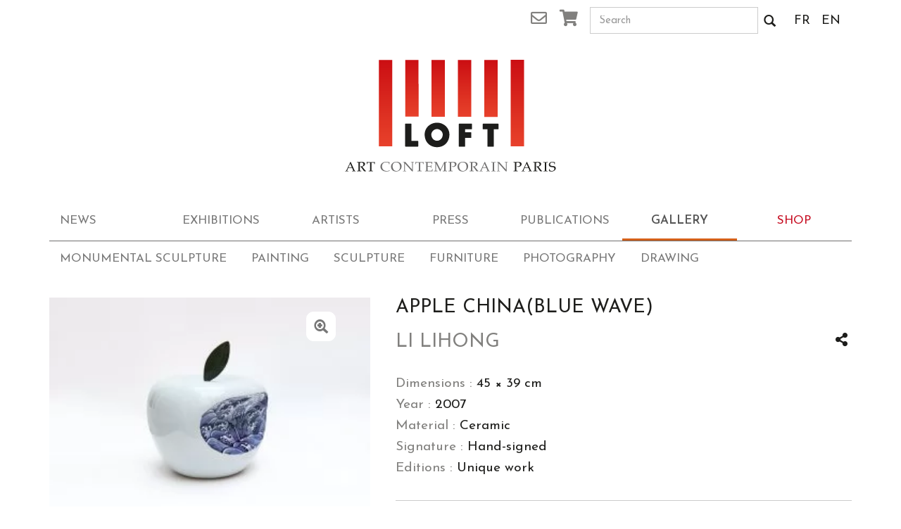

--- FILE ---
content_type: text/html; charset=UTF-8
request_url: https://www.galerieloft.com/en/gallery/sculpture-en/apple-chinablue-wave/
body_size: 15033
content:
<!doctype html>
<html class="no-js" lang="en-US"
    xmlns:og="http://opengraphprotocol.org/schema/"
    xmlns:fb="http://www.facebook.com/2008/fbml">
<head>
  <meta charset="utf-8">
  <meta http-equiv="X-UA-Compatible" content="IE=edge">
  <meta name="viewport" content="width=device-width, initial-scale=1">

  <link rel="alternate" type="application/rss+xml" title="Galerie Loft Feed" href="https://www.galerieloft.com/en/feed/">

      <!-- Global site tag (gtag.js) - Google Analytics -->
    <script async src="https://www.googletagmanager.com/gtag/js?id=UA-152385734-1"></script>
    <script>
        window.dataLayer = window.dataLayer || [];
        function gtag(){dataLayer.push(arguments);}
        gtag('js', new Date());

        gtag('config', 'UA-152385734-1');
    </script>
<meta name='robots' content='index, follow, max-image-preview:large, max-snippet:-1, max-video-preview:-1' />
<link rel="alternate" hreflang="fr-fr" href="https://www.galerieloft.com/oeuvres/sculpture/apple-chinablue-wave/" />
<link rel="alternate" hreflang="en-us" href="https://www.galerieloft.com/en/gallery/sculpture-en/apple-chinablue-wave/" />
<link rel="alternate" hreflang="x-default" href="https://www.galerieloft.com/oeuvres/sculpture/apple-chinablue-wave/" />
    <link rel="preconnect" href="https://fonts.gstatic.com" crossorigin />

    <link rel="preload"
          as="style"
          href="https://fonts.googleapis.com/css?family=Josefin+Sans:400,600&display=swap" />
            <link rel="preload" href="/media/themes/galerie-loft/assets/vendor/bootstrap/fonts/glyphicons-halflings-regular.woff" as="font" type="font/woff" crossorigin="anonymous">
            <link rel="preload" href="/media/themes/galerie-loft/assets/css/fonts/slick.woff" as="font" type="font/woff" crossorigin="anonymous">
            <link rel="preload" href="/media/themes/galerie-loft/assets/webfonts/fa-brands-400.woff2" as="font" type="font/woff2" crossorigin="anonymous">
            <link rel="preload" href="/media/themes/galerie-loft/assets/webfonts/fa-regular-400.woff2" as="font" type="font/woff2" crossorigin="anonymous">
            <link rel="preload" href="/media/themes/galerie-loft/assets/webfonts/fa-solid-900.woff2" as="font" type="font/woff2" crossorigin="anonymous">
            <link rel="preload" href="/media/themes/galerie-loft/assets/fonts/Palatino-Roman.woff2" as="font" type="font/woff2" crossorigin="anonymous">
            <link rel="preload" href="/media/themes/galerie-loft/assets/fonts/Palatino-Bold.woff2" as="font" type="font/woff2" crossorigin="anonymous">
            <link rel="preload" href="/media/themes/galerie-loft/assets/fonts/Palatino-Italic.woff2" as="font" type="font/woff2" crossorigin="anonymous">
            <link rel="preload" href="/media/themes/galerie-loft/assets/fonts/Palatino-BoldItalic.woff2" as="font" type="font/woff2" crossorigin="anonymous">
    <script type="application/ld+json">{"@context":"https:\/\/schema.org","@type":"LocalBusiness","name":"Galerie Loft","email":"info@galerieloft.com","url":"https:\/\/galerieloft.com","telephone":"0146331890","image":"https:\/\/lh6.googleusercontent.com\/-8hA0KPau29U\/AAAAAAAAAAI\/AAAAAAAAAAA\/Qro7S8P5ZVo\/s44-p-k-no-ns-nd\/photo.jpg","address":"4 RUE DES BEAUX-ARTS 75006 PARIS"}</script><script type="application/ld+json">{"@context":"https:\/\/schema.org","@type":"Product","name":"apple china(blue wave)","image":"https:\/\/www.galerieloft.com\/media\/uploads\/2022\/03\/800-IMG_0945-150x150.jpg","description":"Flowers painted by hand.\r\n\r\n<hr \/>\r\n\r\nBorn in 1974 in Jingdezhen, Jiangxi Province, China, Li Lihong graduated in 1996 from the Academy of Arts and Design, Tsinghua University of Beijing, and then in 2005 earned a MFA in the Jingdezhen Ceramics Institute. He is now himself professor of Chinese porcelain work at Fudan University in Shanghai, living and creating in this city.\r\n\r\nA skillful Chinese ceramic artist, he comes indeed from a village well-known for the production of the Royal china porcelain for hundreds of years, where he learned the art of ceramics alongside the Grand Master Qin Xiling. Li Lihong gives a contemporary touch to traditionally painted china, mimicking the shapes of recognizable brands’ logos. His statement is univocal and strong : Western consumerism, in a globalised form, has become integrated into Chinese culture which is in struggle to preserve its integrity and savoir-faire.\r\n\r\nHowever, the tedious and difficult process of production and the fine detailing on the painted glazes counter this blatancy. Li Lihong explores this contrast, a very contemporary Chinese attitude toward the traditional arts. Moreover, the frailty of his artworks and the preciousness of their material add another contrast to the cheapness and ephemerality of mass production and consumption.\r\n\r\nLi Lihong has been showing his work regularly in China and other Asian countries for many years, in ceramics exhibitions and at biennials, as well as in many personal or collective exhibitions around the world.\r\n\r\nMore information,<a href=\"https:\/\/www.galerieloft.com\/en\/artists\/li-lihong\/\"> click here !<\/a>","url":"https:\/\/www.galerieloft.com\/en\/gallery\/sculpture-en\/apple-chinablue-wave\/"}</script>
	<!-- This site is optimized with the Yoast SEO plugin v20.10 - https://yoast.com/wordpress/plugins/seo/ -->
	<title>apple china(blue wave) &ndash; Galerie Loft</title>
	<link rel="canonical" href="https://www.galerieloft.com/en/gallery/sculpture-en/apple-chinablue-wave/" />
	<meta property="og:locale" content="en_US" />
	<meta property="og:type" content="article" />
	<meta property="og:title" content="apple china(blue wave) &ndash; Galerie Loft" />
	<meta property="og:description" content="Flowers painted by hand. Born in 1974 in Jingdezhen, Jiangxi Province, China, Li Lihong graduated in 1996 from the Academy of Arts and&hellip;" />
	<meta property="og:url" content="https://www.galerieloft.com/en/gallery/sculpture-en/apple-chinablue-wave/" />
	<meta property="og:site_name" content="Galerie Loft" />
	<meta property="article:publisher" content="https://www.facebook.com/galerie.loft" />
	<meta property="article:modified_time" content="2024-01-10T15:47:54+00:00" />
	<meta property="og:image" content="https://www.galerieloft.com/media/uploads/2022/03/800-IMG_0945.jpg" />
	<meta property="og:image:width" content="800" />
	<meta property="og:image:height" content="533" />
	<meta property="og:image:type" content="image/jpeg" />
	<meta name="twitter:card" content="summary_large_image" />
	<meta name="twitter:label1" content="Est. reading time" />
	<meta name="twitter:data1" content="2 minutes" />
	<script type="application/ld+json" class="yoast-schema-graph">{"@context":"https://schema.org","@graph":[{"@type":"WebPage","@id":"https://www.galerieloft.com/en/gallery/sculpture-en/apple-chinablue-wave/","url":"https://www.galerieloft.com/en/gallery/sculpture-en/apple-chinablue-wave/","name":"apple china(blue wave) &ndash; Galerie Loft","isPartOf":{"@id":"https://preprod.galerieloft.com/#website"},"primaryImageOfPage":{"@id":"https://www.galerieloft.com/en/gallery/sculpture-en/apple-chinablue-wave/#primaryimage"},"image":{"@id":"https://www.galerieloft.com/en/gallery/sculpture-en/apple-chinablue-wave/#primaryimage"},"thumbnailUrl":"https://www.galerieloft.com/media/uploads/2022/03/800-IMG_0945.jpg","datePublished":"2022-03-16T17:52:58+00:00","dateModified":"2024-01-10T15:47:54+00:00","breadcrumb":{"@id":"https://www.galerieloft.com/en/gallery/sculpture-en/apple-chinablue-wave/#breadcrumb"},"inLanguage":"en-US","potentialAction":[{"@type":"ReadAction","target":["https://www.galerieloft.com/en/gallery/sculpture-en/apple-chinablue-wave/"]}]},{"@type":"ImageObject","inLanguage":"en-US","@id":"https://www.galerieloft.com/en/gallery/sculpture-en/apple-chinablue-wave/#primaryimage","url":"https://www.galerieloft.com/media/uploads/2022/03/800-IMG_0945.jpg","contentUrl":"https://www.galerieloft.com/media/uploads/2022/03/800-IMG_0945.jpg","width":800,"height":533,"caption":"apple china(blue wave)"},{"@type":"BreadcrumbList","@id":"https://www.galerieloft.com/en/gallery/sculpture-en/apple-chinablue-wave/#breadcrumb","itemListElement":[{"@type":"ListItem","position":1,"name":"Home","item":"https://www.galerieloft.com/en/"},{"@type":"ListItem","position":2,"name":"Shop","item":"https://preprod.galerieloft.com/en/boutique/"},{"@type":"ListItem","position":3,"name":"apple china(blue wave)"}]},{"@type":"WebSite","@id":"https://preprod.galerieloft.com/#website","url":"https://preprod.galerieloft.com/","name":"Galerie Loft Paris","description":"Catalogues Raisonnés","publisher":{"@id":"https://preprod.galerieloft.com/#organization"},"potentialAction":[{"@type":"SearchAction","target":{"@type":"EntryPoint","urlTemplate":"https://preprod.galerieloft.com/?s={search_term_string}"},"query-input":"required name=search_term_string"}],"inLanguage":"en-US"},{"@type":"Organization","@id":"https://preprod.galerieloft.com/#organization","name":"GALERIE LOFT PARIS","url":"https://preprod.galerieloft.com/","logo":{"@type":"ImageObject","inLanguage":"en-US","@id":"https://preprod.galerieloft.com/#/schema/logo/image/","url":"https://preprod.galerieloft.com/media/uploads/2018/12/LOFT-Nouveau-Logo.jpg","contentUrl":"https://preprod.galerieloft.com/media/uploads/2018/12/LOFT-Nouveau-Logo.jpg","width":960,"height":960,"caption":"GALERIE LOFT PARIS"},"image":{"@id":"https://preprod.galerieloft.com/#/schema/logo/image/"},"sameAs":["https://www.facebook.com/galerie.loft","https://www.instagram.com/galerieloft/","https://www.youtube.com/channel/UC5hDwKI66XG9lOTp5ya8T-g"]}]}</script>
	<!-- / Yoast SEO plugin. -->


<link rel='dns-prefetch' href='//ajax.googleapis.com' />
<link rel='stylesheet' id='wp-block-library-css' href='https://www.galerieloft.com/wp-includes/css/dist/block-library/style.css?ver=6.2.8' type='text/css' media='all' />
<link rel='stylesheet' id='wc-blocks-vendors-style-css' href='https://www.galerieloft.com/media/plugins/woocommerce/packages/woocommerce-blocks/build/wc-blocks-vendors-style.css?ver=1733732549' type='text/css' media='all' />
<link rel='stylesheet' id='wc-blocks-style-css' href='https://www.galerieloft.com/media/plugins/woocommerce/packages/woocommerce-blocks/build/wc-blocks-style.css?ver=1733732549' type='text/css' media='all' />
<link rel='stylesheet' id='classic-theme-styles-css' href='https://www.galerieloft.com/wp-includes/css/classic-themes.css?ver=6.2.8' type='text/css' media='all' />
<style id='global-styles-inline-css' type='text/css'>
body{--wp--preset--color--black: #000000;--wp--preset--color--cyan-bluish-gray: #abb8c3;--wp--preset--color--white: #ffffff;--wp--preset--color--pale-pink: #f78da7;--wp--preset--color--vivid-red: #cf2e2e;--wp--preset--color--luminous-vivid-orange: #ff6900;--wp--preset--color--luminous-vivid-amber: #fcb900;--wp--preset--color--light-green-cyan: #7bdcb5;--wp--preset--color--vivid-green-cyan: #00d084;--wp--preset--color--pale-cyan-blue: #8ed1fc;--wp--preset--color--vivid-cyan-blue: #0693e3;--wp--preset--color--vivid-purple: #9b51e0;--wp--preset--gradient--vivid-cyan-blue-to-vivid-purple: linear-gradient(135deg,rgba(6,147,227,1) 0%,rgb(155,81,224) 100%);--wp--preset--gradient--light-green-cyan-to-vivid-green-cyan: linear-gradient(135deg,rgb(122,220,180) 0%,rgb(0,208,130) 100%);--wp--preset--gradient--luminous-vivid-amber-to-luminous-vivid-orange: linear-gradient(135deg,rgba(252,185,0,1) 0%,rgba(255,105,0,1) 100%);--wp--preset--gradient--luminous-vivid-orange-to-vivid-red: linear-gradient(135deg,rgba(255,105,0,1) 0%,rgb(207,46,46) 100%);--wp--preset--gradient--very-light-gray-to-cyan-bluish-gray: linear-gradient(135deg,rgb(238,238,238) 0%,rgb(169,184,195) 100%);--wp--preset--gradient--cool-to-warm-spectrum: linear-gradient(135deg,rgb(74,234,220) 0%,rgb(151,120,209) 20%,rgb(207,42,186) 40%,rgb(238,44,130) 60%,rgb(251,105,98) 80%,rgb(254,248,76) 100%);--wp--preset--gradient--blush-light-purple: linear-gradient(135deg,rgb(255,206,236) 0%,rgb(152,150,240) 100%);--wp--preset--gradient--blush-bordeaux: linear-gradient(135deg,rgb(254,205,165) 0%,rgb(254,45,45) 50%,rgb(107,0,62) 100%);--wp--preset--gradient--luminous-dusk: linear-gradient(135deg,rgb(255,203,112) 0%,rgb(199,81,192) 50%,rgb(65,88,208) 100%);--wp--preset--gradient--pale-ocean: linear-gradient(135deg,rgb(255,245,203) 0%,rgb(182,227,212) 50%,rgb(51,167,181) 100%);--wp--preset--gradient--electric-grass: linear-gradient(135deg,rgb(202,248,128) 0%,rgb(113,206,126) 100%);--wp--preset--gradient--midnight: linear-gradient(135deg,rgb(2,3,129) 0%,rgb(40,116,252) 100%);--wp--preset--duotone--dark-grayscale: url('#wp-duotone-dark-grayscale');--wp--preset--duotone--grayscale: url('#wp-duotone-grayscale');--wp--preset--duotone--purple-yellow: url('#wp-duotone-purple-yellow');--wp--preset--duotone--blue-red: url('#wp-duotone-blue-red');--wp--preset--duotone--midnight: url('#wp-duotone-midnight');--wp--preset--duotone--magenta-yellow: url('#wp-duotone-magenta-yellow');--wp--preset--duotone--purple-green: url('#wp-duotone-purple-green');--wp--preset--duotone--blue-orange: url('#wp-duotone-blue-orange');--wp--preset--font-size--small: 13px;--wp--preset--font-size--medium: 20px;--wp--preset--font-size--large: 36px;--wp--preset--font-size--x-large: 42px;--wp--preset--spacing--20: 0.44rem;--wp--preset--spacing--30: 0.67rem;--wp--preset--spacing--40: 1rem;--wp--preset--spacing--50: 1.5rem;--wp--preset--spacing--60: 2.25rem;--wp--preset--spacing--70: 3.38rem;--wp--preset--spacing--80: 5.06rem;--wp--preset--shadow--natural: 6px 6px 9px rgba(0, 0, 0, 0.2);--wp--preset--shadow--deep: 12px 12px 50px rgba(0, 0, 0, 0.4);--wp--preset--shadow--sharp: 6px 6px 0px rgba(0, 0, 0, 0.2);--wp--preset--shadow--outlined: 6px 6px 0px -3px rgba(255, 255, 255, 1), 6px 6px rgba(0, 0, 0, 1);--wp--preset--shadow--crisp: 6px 6px 0px rgba(0, 0, 0, 1);}:where(.is-layout-flex){gap: 0.5em;}body .is-layout-flow > .alignleft{float: left;margin-inline-start: 0;margin-inline-end: 2em;}body .is-layout-flow > .alignright{float: right;margin-inline-start: 2em;margin-inline-end: 0;}body .is-layout-flow > .aligncenter{margin-left: auto !important;margin-right: auto !important;}body .is-layout-constrained > .alignleft{float: left;margin-inline-start: 0;margin-inline-end: 2em;}body .is-layout-constrained > .alignright{float: right;margin-inline-start: 2em;margin-inline-end: 0;}body .is-layout-constrained > .aligncenter{margin-left: auto !important;margin-right: auto !important;}body .is-layout-constrained > :where(:not(.alignleft):not(.alignright):not(.alignfull)){max-width: var(--wp--style--global--content-size);margin-left: auto !important;margin-right: auto !important;}body .is-layout-constrained > .alignwide{max-width: var(--wp--style--global--wide-size);}body .is-layout-flex{display: flex;}body .is-layout-flex{flex-wrap: wrap;align-items: center;}body .is-layout-flex > *{margin: 0;}:where(.wp-block-columns.is-layout-flex){gap: 2em;}.has-black-color{color: var(--wp--preset--color--black) !important;}.has-cyan-bluish-gray-color{color: var(--wp--preset--color--cyan-bluish-gray) !important;}.has-white-color{color: var(--wp--preset--color--white) !important;}.has-pale-pink-color{color: var(--wp--preset--color--pale-pink) !important;}.has-vivid-red-color{color: var(--wp--preset--color--vivid-red) !important;}.has-luminous-vivid-orange-color{color: var(--wp--preset--color--luminous-vivid-orange) !important;}.has-luminous-vivid-amber-color{color: var(--wp--preset--color--luminous-vivid-amber) !important;}.has-light-green-cyan-color{color: var(--wp--preset--color--light-green-cyan) !important;}.has-vivid-green-cyan-color{color: var(--wp--preset--color--vivid-green-cyan) !important;}.has-pale-cyan-blue-color{color: var(--wp--preset--color--pale-cyan-blue) !important;}.has-vivid-cyan-blue-color{color: var(--wp--preset--color--vivid-cyan-blue) !important;}.has-vivid-purple-color{color: var(--wp--preset--color--vivid-purple) !important;}.has-black-background-color{background-color: var(--wp--preset--color--black) !important;}.has-cyan-bluish-gray-background-color{background-color: var(--wp--preset--color--cyan-bluish-gray) !important;}.has-white-background-color{background-color: var(--wp--preset--color--white) !important;}.has-pale-pink-background-color{background-color: var(--wp--preset--color--pale-pink) !important;}.has-vivid-red-background-color{background-color: var(--wp--preset--color--vivid-red) !important;}.has-luminous-vivid-orange-background-color{background-color: var(--wp--preset--color--luminous-vivid-orange) !important;}.has-luminous-vivid-amber-background-color{background-color: var(--wp--preset--color--luminous-vivid-amber) !important;}.has-light-green-cyan-background-color{background-color: var(--wp--preset--color--light-green-cyan) !important;}.has-vivid-green-cyan-background-color{background-color: var(--wp--preset--color--vivid-green-cyan) !important;}.has-pale-cyan-blue-background-color{background-color: var(--wp--preset--color--pale-cyan-blue) !important;}.has-vivid-cyan-blue-background-color{background-color: var(--wp--preset--color--vivid-cyan-blue) !important;}.has-vivid-purple-background-color{background-color: var(--wp--preset--color--vivid-purple) !important;}.has-black-border-color{border-color: var(--wp--preset--color--black) !important;}.has-cyan-bluish-gray-border-color{border-color: var(--wp--preset--color--cyan-bluish-gray) !important;}.has-white-border-color{border-color: var(--wp--preset--color--white) !important;}.has-pale-pink-border-color{border-color: var(--wp--preset--color--pale-pink) !important;}.has-vivid-red-border-color{border-color: var(--wp--preset--color--vivid-red) !important;}.has-luminous-vivid-orange-border-color{border-color: var(--wp--preset--color--luminous-vivid-orange) !important;}.has-luminous-vivid-amber-border-color{border-color: var(--wp--preset--color--luminous-vivid-amber) !important;}.has-light-green-cyan-border-color{border-color: var(--wp--preset--color--light-green-cyan) !important;}.has-vivid-green-cyan-border-color{border-color: var(--wp--preset--color--vivid-green-cyan) !important;}.has-pale-cyan-blue-border-color{border-color: var(--wp--preset--color--pale-cyan-blue) !important;}.has-vivid-cyan-blue-border-color{border-color: var(--wp--preset--color--vivid-cyan-blue) !important;}.has-vivid-purple-border-color{border-color: var(--wp--preset--color--vivid-purple) !important;}.has-vivid-cyan-blue-to-vivid-purple-gradient-background{background: var(--wp--preset--gradient--vivid-cyan-blue-to-vivid-purple) !important;}.has-light-green-cyan-to-vivid-green-cyan-gradient-background{background: var(--wp--preset--gradient--light-green-cyan-to-vivid-green-cyan) !important;}.has-luminous-vivid-amber-to-luminous-vivid-orange-gradient-background{background: var(--wp--preset--gradient--luminous-vivid-amber-to-luminous-vivid-orange) !important;}.has-luminous-vivid-orange-to-vivid-red-gradient-background{background: var(--wp--preset--gradient--luminous-vivid-orange-to-vivid-red) !important;}.has-very-light-gray-to-cyan-bluish-gray-gradient-background{background: var(--wp--preset--gradient--very-light-gray-to-cyan-bluish-gray) !important;}.has-cool-to-warm-spectrum-gradient-background{background: var(--wp--preset--gradient--cool-to-warm-spectrum) !important;}.has-blush-light-purple-gradient-background{background: var(--wp--preset--gradient--blush-light-purple) !important;}.has-blush-bordeaux-gradient-background{background: var(--wp--preset--gradient--blush-bordeaux) !important;}.has-luminous-dusk-gradient-background{background: var(--wp--preset--gradient--luminous-dusk) !important;}.has-pale-ocean-gradient-background{background: var(--wp--preset--gradient--pale-ocean) !important;}.has-electric-grass-gradient-background{background: var(--wp--preset--gradient--electric-grass) !important;}.has-midnight-gradient-background{background: var(--wp--preset--gradient--midnight) !important;}.has-small-font-size{font-size: var(--wp--preset--font-size--small) !important;}.has-medium-font-size{font-size: var(--wp--preset--font-size--medium) !important;}.has-large-font-size{font-size: var(--wp--preset--font-size--large) !important;}.has-x-large-font-size{font-size: var(--wp--preset--font-size--x-large) !important;}
.wp-block-navigation a:where(:not(.wp-element-button)){color: inherit;}
:where(.wp-block-columns.is-layout-flex){gap: 2em;}
.wp-block-pullquote{font-size: 1.5em;line-height: 1.6;}
</style>
<link rel='stylesheet' id='wpml-blocks-css' href='https://www.galerieloft.com/media/plugins/sitepress-multilingual-cms/dist/css/blocks/styles.css?ver=4.6.4' type='text/css' media='all' />
<link rel='stylesheet' id='photoswipe-css' href='https://www.galerieloft.com/media/plugins/woocommerce/assets/css/photoswipe/photoswipe.min.css?ver=7.8.2' type='text/css' media='all' />
<link rel='stylesheet' id='photoswipe-default-skin-css' href='https://www.galerieloft.com/media/plugins/woocommerce/assets/css/photoswipe/default-skin/default-skin.min.css?ver=7.8.2' type='text/css' media='all' />
<style id='woocommerce-inline-inline-css' type='text/css'>
.woocommerce form .form-row .required { visibility: visible; }
</style>
<link rel='stylesheet' id='roots_css-css' href='https://www.galerieloft.com/media/themes/galerie-loft/assets/css/main.min.css?501199c8f4c997bdee020784983c270c' type='text/css' media='all'  media="none" onload="if(media!='all')media='all'" /><noscript><link rel='stylesheet' id='roots_css-css' href='https://www.galerieloft.com/media/themes/galerie-loft/assets/css/main.min.css?501199c8f4c997bdee020784983c270c' type='text/css' media='all' />
</noscript><link rel="https://api.w.org/" href="https://www.galerieloft.com/en/wp-json/" /><link rel="alternate" type="application/json" href="https://www.galerieloft.com/en/wp-json/wp/v2/product/11427" /><link rel="EditURI" type="application/rsd+xml" title="RSD" href="https://www.galerieloft.com/xmlrpc.php?rsd" />
<link rel="wlwmanifest" type="application/wlwmanifest+xml" href="https://www.galerieloft.com/wp-includes/wlwmanifest.xml" />
<meta name="generator" content="WordPress 6.2.8" />
<meta name="generator" content="WooCommerce 7.8.2" />
<link rel='shortlink' href='https://www.galerieloft.com/en/?p=11427' />
<link rel="alternate" type="application/json+oembed" href="https://www.galerieloft.com/en/wp-json/oembed/1.0/embed?url=https%3A%2F%2Fwww.galerieloft.com%2Fen%2Fgallery%2Fsculpture-en%2Fapple-chinablue-wave%2F" />
<link rel="alternate" type="text/xml+oembed" href="https://www.galerieloft.com/en/wp-json/oembed/1.0/embed?url=https%3A%2F%2Fwww.galerieloft.com%2Fen%2Fgallery%2Fsculpture-en%2Fapple-chinablue-wave%2F&#038;format=xml" />
    <script>
        const lw_gl_algolia_config = {"context":"gallery","widgets":[{"header":"Artists","attribute":"artist_title"},{"header":"Categories","attribute":"category"},{"header":"Movement","attribute":"movement"},{"header":"Theme","attribute":"theme"},{"header":"Tone","attribute":"ton"}],"category":null,"lang":"en","appid":"Z535812EOJ","apikey":"d5cad3bb53353a69759887751375726c","index":"prod_gl_product"};
    </script>
    	<noscript><style>.woocommerce-product-gallery{ opacity: 1 !important; }</style></noscript>
	<link rel="icon" href="https://www.galerieloft.com/media/uploads/2020/05/cropped-GalerieLoftlOGO-2019-2-1-32x32.png" sizes="32x32" />
<link rel="icon" href="https://www.galerieloft.com/media/uploads/2020/05/cropped-GalerieLoftlOGO-2019-2-1-192x192.png" sizes="192x192" />
<link rel="apple-touch-icon" href="https://www.galerieloft.com/media/uploads/2020/05/cropped-GalerieLoftlOGO-2019-2-1-180x180.png" />
<meta name="msapplication-TileImage" content="https://www.galerieloft.com/media/uploads/2020/05/cropped-GalerieLoftlOGO-2019-2-1-270x270.png" />
	<script type="text/javascript">
		var mailchimp_list_url_subscription = 'https://galerieloft.us10.list-manage.com/subscribe/post?';
	</script>
		
</head>
<body class="product-template-default single single-product postid-11427 wp-embed-responsive theme-galerie-loft woocommerce woocommerce-page woocommerce-no-js apple-chinablue-wave gallery has-no-submenu social-sharing-buttons">

<!--[if lt IE 8]>
<div class="alert alert-warning">
    You are using an <strong>outdated</strong> browser. Please <a href="http://browsehappy.com/">upgrade your browser</a> to improve your experience.</div>
<![endif]-->

<header class="banner navbar navbar-default" role="banner">
    <div class="wrapper-header container">
        <div class="top-bar clearfix hidden-xs">
            <div class="row">
                <div class="col-xs-3 col-md-offset-6 col-md-2 text-right">
                    <a href="#" class="trigger mailchimp"><i class="far fa-envelope"></i> <span
                                class="sr-only">Newsletter</span></a>
                    <div class="popover-markup sr-only">
                        <div class="head">The newsletter</div>
                        <div class="content">
                            <form id="ajax-mailchimp" class="form-inline" method="post"
                                  action="https://galerieloft.us10.list-manage.com/subscribe/post">
                                <label for="mc-email"><span class="sr-only">Email</span></label>
                                <div class="input-group">
                                    <input type="email" id="mc-email" name="MERGE0" class="form-control input-sm"
                                           placeholder="Your email…">
                                    <span class="input-group-btn">
                                    <button class="btn btn-primary" type="submit">
                                        <i class="far fa-paper-plane"></i>
                                        <span class="sr-only">Send</span>
                                    </button>
                                </span>
                                </div>
                                <input type="hidden" name="u" value="689ced5ae574f9303e9ee730f">
                                <input type="hidden" name="id" value="602fa4f3e8">
                            </form>
                        </div>
                    </div>
                                        <a href="https://www.galerieloft.com/en/cart/" class="cart"><i class="fas fa-shopping-cart"></i><span
                                class="sr-only">Cart</span>
                                            </a>
                </div>
                <div class="col-xs-7 col-md-3">
                    <form role="search" method="get" class="search-form form-inline" action="https://www.galerieloft.com/en/">
    <div class="input-group">
        <input type="search" value="" name="s" class="input-sm search-field form-control" placeholder="Search" required>
        <span class="input-group-btn">
            <button class="btn btn-default" type="submit">
            <span class="glyphicon glyphicon-search"></span><span class="sr-only">Search</span>
            </button>
        </span>
    </div>
</form>                </div>
                <ul class="icl-selector col-xs-2 col-md-1 pull-right list-inline">
                                            <li>
                            <a href="https://www.galerieloft.com/oeuvres/sculpture/apple-chinablue-wave/">FR</a>
                        </li>
                                            <li>
                            <a href="https://www.galerieloft.com/en/gallery/sculpture-en/apple-chinablue-wave/">EN</a>
                        </li>
                                    </ul>
            </div>
        </div>

        <div class="navbar-header animated-collapse-icon">
            <button type="button" class="navbar-toggle collapsed" data-toggle="collapse" data-target="#navbar-collapse">
                <span class="sr-only">Toggle navigation</span>
                <span class="icon-bar"></span>
                <span class="icon-bar"></span>
                <span class="icon-bar"></span>
            </button>
                            <a class="navbar-brand" href="https://www.galerieloft.com/en/"><span>Galerie Loft</span></a>
                    </div>

        
        <nav class="collapse navbar-collapse" id="navbar-collapse" role="navigation">
            <div class="visible-xs">
                <form role="search" method="get" class="search-form form-inline" action="https://www.galerieloft.com/en/">
    <div class="input-group">
        <input type="search" value="" name="s" class="input-sm search-field form-control" placeholder="Search" required>
        <span class="input-group-btn">
            <button class="btn btn-default" type="submit">
            <span class="glyphicon glyphicon-search"></span><span class="sr-only">Search</span>
            </button>
        </span>
    </div>
</form>            </div>
            <ul id="menu-primary-navigation-anglais" class="menu-primary nav navbar-nav center-block navbar-default"><li class="menu-news"><a href="https://www.galerieloft.com/en/news/">News</a></li>
<li class="menu-exhibitions"><a href="https://www.galerieloft.com/en/exhibitions/narratives/">Exhibitions</a></li>
<li class="menu-artists"><a href="https://www.galerieloft.com/en/artists/">Artists</a></li>
<li class="menu-press"><a href="https://www.galerieloft.com/en/press/">Press</a></li>
<li class="menu-publications"><a href="https://www.galerieloft.com/en/publications-2/">Publications</a></li>
<li class="active menu-gallery"><a href="https://www.galerieloft.com/en/gallery/" aria-current="page">Gallery</a></li>
<li class="menu-shop is-shop"><a href="https://www.galerieloft.com/en/boutique/">Shop</a></li>
</ul>            <div class="visible-xs">
                <section class="widget nav_menu-2 widget_nav_menu col-sm-6 col-md-3"><p class="heading">About us</p><ul id="menu-who-are-we-0" class="menu"><li class="menu-loft-gallery"><a href="https://www.galerieloft.com/en/about-us/the-gallery/">Loft Gallery</a></li>
<li class="menu-the-team"><a href="https://www.galerieloft.com/en/about-us/the-team/">The Team</a></li>
<li class="menu-contact"><a href="https://www.galerieloft.com/en/about-us/contact/">Contact</a></li>
<li class="menu-mentions-legales"><a href="https://www.galerieloft.com/en/mentions-legales/">Mentions légales</a></li>
</ul></section>                <section class="widget nav_menu-4 widget_nav_menu col-sm-6 col-md-3"><p class="heading">E-Shop</p><ul id="menu-shop0" class="menu"><li class="menu-my-account"><a href="https://www.galerieloft.com/en/my-account/">My account</a></li>
<li class="menu-checkout"><a href="https://www.galerieloft.com/en/checkout/">Checkout</a></li>
<li class="menu-conditions-generales-de-ventes"><a href="https://www.galerieloft.com/en/conditions-generales-de-ventes/">Conditions générales de ventes</a></li>
</ul></section>                <section class="widget mailchimp_widget-2 widget_mailchimp_widget col-sm-6 col-md-3"><p class="heading">Newsletter</p>

        <form id="ajax-mailchimp" class="form-inline" method="post"
              action="https://galerieloft.us10.list-manage.com/subscribe/post">
            <label for="mc-email"><span class="sr-only">Email</span></label>
            <div class="input-group">
                <input type="email" id="mc-email" name="MERGE0" class="form-control input-sm"
                       placeholder="Your email…">
                <span class="input-group-btn">
                                    <button class="btn btn-primary" type="submit">
                                        <i class="far fa-paper-plane"></i>
                                        <span class="sr-only">Send</span>
                                    </button>
                                </span>
            </div>
            <input type="hidden" name="u" value="689ced5ae574f9303e9ee730f">
            <input type="hidden" name="id" value="602fa4f3e8">
        </form>
		</section>                <section class="widget social_widget-2 widget_social_widget col-sm-6 col-md-3"><p class="heading">Follow us</p><ul class="list-inline"><li><a href="https://www.facebook.com/galerie.loft/" class="gl-icon gl-icon-facebook" target="blank"><span class="sr-only">Go to facebook</span></a></li><li><a href="https://twitter.com/galerieloft1" class="gl-icon gl-icon-twitter" target="blank"><span class="sr-only">Go to twitter</span></a></li><li><a href="http://instagram.com/galerieloft/" class="gl-icon gl-icon-instagram" target="blank"><span class="sr-only">Go to instagram</span></a></li><li><a href="https://fr.pinterest.com/galerieloft/" class="gl-icon gl-icon-pinterest" target="blank"><span class="sr-only">Go to pinterest</span></a></li></ul><ul class="list-inline"><li><a href="http://www.artsper.com/fr/galeries-d-art/france/312/Galerie-LOFT" class="gl-icon gl-icon-artsper" target="blank"><span class="sr-only">Go to artsper</span></a></li><li><a href="https://www.artsy.net/galerie-loft" class="gl-icon gl-icon-artsy" target="blank"><span class="sr-only">Go to artsy</span></a></li></ul></section>                <ul class="icl-selector list-inline">
                    <!--                icl_get_languages()-->
                                            <li>
                            <a href="https://www.galerieloft.com/oeuvres/sculpture/apple-chinablue-wave/">FR</a>
                        </li>
                                            <li>
                            <a href="https://www.galerieloft.com/en/gallery/sculpture-en/apple-chinablue-wave/">EN</a>
                        </li>
                                                            <li class="cart pull-right">
                        <a href="https://www.galerieloft.com/en/cart/" class="cart"><i class="fas fa-shopping-cart"></i><span
                                    class="sr-only">Cart</span>
                                                    </a>
                    </li>
                </ul>
            </div>
                            <ul class="nav navbar-nav center-block navbar-default submenu">	<li class="cat-item cat-item-695"><a href="https://www.galerieloft.com/en/gallery/monumental-sculpture/">Monumental sculpture</a>
</li>
	<li class="cat-item cat-item-232"><a href="https://www.galerieloft.com/en/gallery/painting/">Painting</a>
</li>
	<li class="cat-item cat-item-233"><a href="https://www.galerieloft.com/en/gallery/sculpture-en/">Sculpture</a>
</li>
	<li class="cat-item cat-item-341"><a href="https://www.galerieloft.com/en/gallery/furniture-2/">Furniture</a>
</li>
	<li class="cat-item cat-item-14"><a href="https://www.galerieloft.com/en/gallery/photography/">Photography</a>
</li>
	<li class="cat-item cat-item-100"><a href="https://www.galerieloft.com/en/gallery/drawing/">Drawing</a>
</li>
</ul>                    </nav>

        <div class="sr-only">
                            <ul class="nav navbar-nav center-block navbar-default submenu">	<li class="cat-item cat-item-695"><a href="https://www.galerieloft.com/en/gallery/monumental-sculpture/">Monumental sculpture</a>
</li>
	<li class="cat-item cat-item-232"><a href="https://www.galerieloft.com/en/gallery/painting/">Painting</a>
</li>
	<li class="cat-item cat-item-233"><a href="https://www.galerieloft.com/en/gallery/sculpture-en/">Sculpture</a>
</li>
	<li class="cat-item cat-item-341"><a href="https://www.galerieloft.com/en/gallery/furniture-2/">Furniture</a>
</li>
	<li class="cat-item cat-item-14"><a href="https://www.galerieloft.com/en/gallery/photography/">Photography</a>
</li>
	<li class="cat-item cat-item-100"><a href="https://www.galerieloft.com/en/gallery/drawing/">Drawing</a>
</li>
</ul>                    </div>


    </div>
</header>


<div class="wrap clearfix container">
    <main class="main" role="main">
                    <div class="container social-sharing">
                <ul class="menu-share">
    <li class="share bottom">
        <i class="fas fa-share-alt"></i>
        <ul class="submenu">

                            <li>
                    <a href="https://www.facebook.com/sharer/sharer.php?u=https%3A%2F%2Fwww.galerieloft.com%2Fen%2Fgallery%2Fsculpture-en%2Fapple-chinablue-wave%2F">
                        <i class="fab fa-facebook-f"></i>
                    </a>
                </li>
                            <li>
                    <a href="https://twitter.com/intent/tweet?text=apple+china%28blue+wave%29&amp;url=https%3A%2F%2Fwww.galerieloft.com%2Fen%2Fgallery%2Fsculpture-en%2Fapple-chinablue-wave%2F&amp;via=GalerieLoft">
                        <i class="fab fa-twitter"></i>
                    </a>
                </li>
                            <li>
                    <a href="https://www.linkedin.com/shareArticle?mini=true&url=https%3A%2F%2Fwww.galerieloft.com%2Fen%2Fgallery%2Fsculpture-en%2Fapple-chinablue-wave%2F&amp;title=apple+china%28blue+wave%29">
                        <i class="fab fa-linkedin-in"></i>
                    </a>
                </li>
            <!--            <li><a href="#" class="facebook"><i class="fa fa-facebook"></i></a></li>-->
<!--            <li><a href="#" class="twitter"><i class="fa fa-twitter"></i></a></li>-->
<!--            <li><a href="#" class="googlePlus"><i class="fa fa-google-plus"></i></a></li>-->
<!--            <li><a href="#" class="instagram"><i class="fa fa-instagram"></i></a></li>-->
        </ul>
    </li>
</ul>            </div>
                <div class="woocommerce-notices-wrapper"></div><div id="product-11427" class="row product type-product post-11427 status-publish first instock product_cat-sculpture-en product_tag-li-lihong-en has-post-thumbnail taxable shipping-taxable product-type-simple">
    <div class="col-md-12">
        <div class="row padding-interior">
            <div class="col-md-5">
                <p id="backlink" class="visible-xs">
    <a href="javascript:history.back()" class="btn-xs">
        <i class="fas fa-angle-left"></i>
        Back    </a>
</p><div class="woocommerce-product-gallery woocommerce-product-gallery--with-images woocommerce-product-gallery--columns-4 images" data-columns="4" style="opacity: 0; transition: opacity .25s ease-in-out;">
	<figure class="woocommerce-product-gallery__wrapper">
		<div data-thumb="https://www.galerieloft.com/media/uploads/2022/03/800-IMG_0945-100x100.jpg" data-thumb-alt="apple china(blue wave)" class="woocommerce-product-gallery__image"><a href="https://www.galerieloft.com/media/uploads/2022/03/800-IMG_0945.jpg"><img width="300" height="200" src="https://www.galerieloft.com/media/uploads/2022/03/800-IMG_0945-300x200.jpg" class="wp-post-image" alt="apple china(blue wave)" decoding="async" loading="lazy" title="800-IMG_0945" data-caption="" data-src="https://www.galerieloft.com/media/uploads/2022/03/800-IMG_0945.jpg" data-large_image="https://www.galerieloft.com/media/uploads/2022/03/800-IMG_0945.jpg" data-large_image_width="800" data-large_image_height="533" srcset="https://www.galerieloft.com/media/uploads/2022/03/800-IMG_0945-300x200.jpg 300w, https://www.galerieloft.com/media/uploads/2022/03/800-IMG_0945-768x512.jpg 768w, https://www.galerieloft.com/media/uploads/2022/03/800-IMG_0945.jpg 800w" sizes="(max-width: 300px) 100vw, 300px" /></a></div><div data-thumb="https://www.galerieloft.com/media/uploads/2022/03/800-IMG_0947-100x100.jpg" data-thumb-alt="apple china(blue wave)" class="woocommerce-product-gallery__image"><a href="https://www.galerieloft.com/media/uploads/2022/03/800-IMG_0947.jpg"><img width="300" height="200" src="https://www.galerieloft.com/media/uploads/2022/03/800-IMG_0947-300x200.jpg" class="" alt="apple china(blue wave)" decoding="async" loading="lazy" title="800-IMG_0947" data-caption="" data-src="https://www.galerieloft.com/media/uploads/2022/03/800-IMG_0947.jpg" data-large_image="https://www.galerieloft.com/media/uploads/2022/03/800-IMG_0947.jpg" data-large_image_width="800" data-large_image_height="533" srcset="https://www.galerieloft.com/media/uploads/2022/03/800-IMG_0947-300x200.jpg 300w, https://www.galerieloft.com/media/uploads/2022/03/800-IMG_0947-768x512.jpg 768w, https://www.galerieloft.com/media/uploads/2022/03/800-IMG_0947.jpg 800w" sizes="(max-width: 300px) 100vw, 300px" /></a></div><div data-thumb="https://www.galerieloft.com/media/uploads/2022/03/800-IMG_0949-100x100.jpg" data-thumb-alt="apple china(blue wave)" class="woocommerce-product-gallery__image"><a href="https://www.galerieloft.com/media/uploads/2022/03/800-IMG_0949.jpg"><img width="300" height="200" src="https://www.galerieloft.com/media/uploads/2022/03/800-IMG_0949-300x200.jpg" class="" alt="apple china(blue wave)" decoding="async" loading="lazy" title="800-IMG_0949" data-caption="" data-src="https://www.galerieloft.com/media/uploads/2022/03/800-IMG_0949.jpg" data-large_image="https://www.galerieloft.com/media/uploads/2022/03/800-IMG_0949.jpg" data-large_image_width="800" data-large_image_height="533" srcset="https://www.galerieloft.com/media/uploads/2022/03/800-IMG_0949-300x200.jpg 300w, https://www.galerieloft.com/media/uploads/2022/03/800-IMG_0949-768x512.jpg 768w, https://www.galerieloft.com/media/uploads/2022/03/800-IMG_0949.jpg 800w" sizes="(max-width: 300px) 100vw, 300px" /></a></div><div data-thumb="https://www.galerieloft.com/media/uploads/2022/03/800-IMG_0950-100x100.jpg" data-thumb-alt="apple china(blue wave)" class="woocommerce-product-gallery__image"><a href="https://www.galerieloft.com/media/uploads/2022/03/800-IMG_0950.jpg"><img width="300" height="200" src="https://www.galerieloft.com/media/uploads/2022/03/800-IMG_0950-300x200.jpg" class="" alt="apple china(blue wave)" decoding="async" loading="lazy" title="800-IMG_0950" data-caption="" data-src="https://www.galerieloft.com/media/uploads/2022/03/800-IMG_0950.jpg" data-large_image="https://www.galerieloft.com/media/uploads/2022/03/800-IMG_0950.jpg" data-large_image_width="800" data-large_image_height="533" srcset="https://www.galerieloft.com/media/uploads/2022/03/800-IMG_0950-300x200.jpg 300w, https://www.galerieloft.com/media/uploads/2022/03/800-IMG_0950-768x512.jpg 768w, https://www.galerieloft.com/media/uploads/2022/03/800-IMG_0950.jpg 800w" sizes="(max-width: 300px) 100vw, 300px" /></a></div><div data-thumb="https://www.galerieloft.com/media/uploads/2022/03/800-IMG_0954-100x100.jpg" data-thumb-alt="apple china(blue wave)" class="woocommerce-product-gallery__image"><a href="https://www.galerieloft.com/media/uploads/2022/03/800-IMG_0954.jpg"><img width="300" height="217" src="https://www.galerieloft.com/media/uploads/2022/03/800-IMG_0954-300x217.jpg" class="" alt="apple china(blue wave)" decoding="async" loading="lazy" title="800-IMG_0954" data-caption="" data-src="https://www.galerieloft.com/media/uploads/2022/03/800-IMG_0954.jpg" data-large_image="https://www.galerieloft.com/media/uploads/2022/03/800-IMG_0954.jpg" data-large_image_width="800" data-large_image_height="579" srcset="https://www.galerieloft.com/media/uploads/2022/03/800-IMG_0954-300x217.jpg 300w, https://www.galerieloft.com/media/uploads/2022/03/800-IMG_0954-768x556.jpg 768w, https://www.galerieloft.com/media/uploads/2022/03/800-IMG_0954.jpg 800w" sizes="(max-width: 300px) 100vw, 300px" /></a></div><div data-thumb="https://www.galerieloft.com/media/uploads/2022/03/800-IMG_0957-100x100.jpg" data-thumb-alt="apple china(blue wave)-signature" class="woocommerce-product-gallery__image"><a href="https://www.galerieloft.com/media/uploads/2022/03/800-IMG_0957.jpg"><img width="300" height="234" src="https://www.galerieloft.com/media/uploads/2022/03/800-IMG_0957-300x234.jpg" class="" alt="apple china(blue wave)-signature" decoding="async" loading="lazy" title="800-IMG_0957" data-caption="" data-src="https://www.galerieloft.com/media/uploads/2022/03/800-IMG_0957.jpg" data-large_image="https://www.galerieloft.com/media/uploads/2022/03/800-IMG_0957.jpg" data-large_image_width="800" data-large_image_height="625" srcset="https://www.galerieloft.com/media/uploads/2022/03/800-IMG_0957-300x234.jpg 300w, https://www.galerieloft.com/media/uploads/2022/03/800-IMG_0957-768x600.jpg 768w, https://www.galerieloft.com/media/uploads/2022/03/800-IMG_0957.jpg 800w" sizes="(max-width: 300px) 100vw, 300px" /></a></div>	</figure>
</div>
            </div>
            <div class="col-md-7">
                
<h1 class="product_title entry-title">
    apple china(blue wave)    <a class="artist" href="https://www.galerieloft.com/en/artists/li-lihong/">Li Lihong</a>
</h1><ul class="woocommerce-product-attributes shop_attributes list-unstyled">
			<li class="woocommerce-product-attributes-item woocommerce-product-attributes-item--dimensions">
			<span class="woocommerce-product-attributes-item__label">Dimensions : </span>
							<span class="woocommerce-product-attributes-item__value">45 &times; 39 cm</span>
						
		</li>
			<li class="woocommerce-product-attributes-item woocommerce-product-attributes-item--attribute_pa_annee">
			<span class="woocommerce-product-attributes-item__label">Year : </span>
							<span class="woocommerce-product-attributes-item__value">2007</span>
						
		</li>
			<li class="woocommerce-product-attributes-item woocommerce-product-attributes-item--attribute_pa_materiaux">
			<span class="woocommerce-product-attributes-item__label">Material : </span>
							<span class="woocommerce-product-attributes-item__value">Ceramic</span>
						
		</li>
			<li class="woocommerce-product-attributes-item woocommerce-product-attributes-item--attribute_pa_signature">
			<span class="woocommerce-product-attributes-item__label">Signature : </span>
							<span class="woocommerce-product-attributes-item__value">Hand-signed</span>
						
		</li>
			<li class="woocommerce-product-attributes-item woocommerce-product-attributes-item--attribute_pa_tirages">
			<span class="woocommerce-product-attributes-item__label">Editions : </span>
							<span class="woocommerce-product-attributes-item__value">Unique work</span>
						
		</li>
	</ul>
<p class="price"></p>
    <button id="button" class="btn btn-red" data-id="11427">Ask for information</button>


                <h2 class="more-informations">More informations</h2>
                <div class="the-content"><p>Flowers painted by hand.</p>
<hr />
<p>Born in 1974 in Jingdezhen, Jiangxi Province, China, Li Lihong graduated in 1996 from the Academy of Arts and Design, Tsinghua University of Beijing, and then in 2005 earned a MFA in the Jingdezhen Ceramics Institute. He is now himself professor of Chinese porcelain work at Fudan University in Shanghai, living and creating in this city.</p>
<p>A skillful Chinese ceramic artist, he comes indeed from a village well-known for the production of the Royal china porcelain for hundreds of years, where he learned the art of ceramics alongside the Grand Master Qin Xiling. Li Lihong gives a contemporary touch to traditionally painted china, mimicking the shapes of recognizable brands’ logos. His statement is univocal and strong : Western consumerism, in a globalised form, has become integrated into Chinese culture which is in struggle to preserve its integrity and savoir-faire.</p>
<p>However, the tedious and difficult process of production and the fine detailing on the painted glazes counter this blatancy. Li Lihong explores this contrast, a very contemporary Chinese attitude toward the traditional arts. Moreover, the frailty of his artworks and the preciousness of their material add another contrast to the cheapness and ephemerality of mass production and consumption.</p>
<p>Li Lihong has been showing his work regularly in China and other Asian countries for many years, in ceramics exhibitions and at biennials, as well as in many personal or collective exhibitions around the world.</p>
<p>More information,<a href="https://www.galerieloft.com/en/artists/li-lihong/"> click here !</a></p>
</div>            </div>
        </div>
        <div class="row">
            <div class="col-md-12">
                
            <p class="header-pills">
<!--            <span class="cp-pills cp-buy-now"></span>-->
            <span class="label buy-now">Shop</span>
        </p>
        <div class="group hscroll-slick is-list-artist xs-mb-90">
                            <h2 class="in-slick xs-p-50 product_cat-sculpture-en">
                    <a href="https://www.galerieloft.com/en/boutique/sculpture-en/vs-e/">
                        <img width="500" height="500" src="https://www.galerieloft.com/media/uploads/2022/01/IMG_9155B1-500x500.jpg" class="img-responsive wp-post-image" alt="Currency War $ vs € White" decoding="async" style="margin-bottom:15px" srcset="https://www.galerieloft.com/media/uploads/2022/01/IMG_9155B1-500x500.jpg 500w, https://www.galerieloft.com/media/uploads/2022/01/IMG_9155B1-300x300.jpg 300w, https://www.galerieloft.com/media/uploads/2022/01/IMG_9155B1-150x150.jpg 150w, https://www.galerieloft.com/media/uploads/2022/01/IMG_9155B1-768x768.jpg 768w, https://www.galerieloft.com/media/uploads/2022/01/IMG_9155B1-100x100.jpg 100w, https://www.galerieloft.com/media/uploads/2022/01/IMG_9155B1.jpg 800w" sizes="(max-width: 500px) 100vw, 500px" />                        Currency War $ vs € White<span class="">Li Lihong</span>                    </a>
                </h2>
                            <h2 class="in-slick xs-p-50 product_cat-sculpture-en">
                    <a href="https://www.galerieloft.com/en/boutique/sculpture-en/e-vs-%c2%a5/">
                        <img width="500" height="500" src="https://www.galerieloft.com/media/uploads/2022/01/IMG_9144E1-500x500.jpg" class="img-responsive wp-post-image" alt="Currency War € vs ¥ White" decoding="async" loading="lazy" style="margin-bottom:15px" srcset="https://www.galerieloft.com/media/uploads/2022/01/IMG_9144E1-500x500.jpg 500w, https://www.galerieloft.com/media/uploads/2022/01/IMG_9144E1-300x300.jpg 300w, https://www.galerieloft.com/media/uploads/2022/01/IMG_9144E1-150x150.jpg 150w, https://www.galerieloft.com/media/uploads/2022/01/IMG_9144E1-768x768.jpg 768w, https://www.galerieloft.com/media/uploads/2022/01/IMG_9144E1-100x100.jpg 100w, https://www.galerieloft.com/media/uploads/2022/01/IMG_9144E1.jpg 800w" sizes="(max-width: 500px) 100vw, 500px" />                        Currency War € vs ¥ White<span class="">Li Lihong</span>                    </a>
                </h2>
                            <h2 class="in-slick xs-p-50 product_cat-sculpture-en">
                    <a href="https://www.galerieloft.com/en/boutique/sculpture-en/currency-war-vs-eversion-vase-copie/">
                        <img width="500" height="500" src="https://www.galerieloft.com/media/uploads/2021/12/Currency-War-Gold-vs-¥-2-500x500.jpg" class="img-responsive wp-post-image" alt="Currency War $ VS € Gold Vase Version" decoding="async" loading="lazy" style="margin-bottom:15px" srcset="https://www.galerieloft.com/media/uploads/2021/12/Currency-War-Gold-vs-¥-2-500x500.jpg 500w, https://www.galerieloft.com/media/uploads/2021/12/Currency-War-Gold-vs-¥-2-300x300.jpg 300w, https://www.galerieloft.com/media/uploads/2021/12/Currency-War-Gold-vs-¥-2-150x150.jpg 150w, https://www.galerieloft.com/media/uploads/2021/12/Currency-War-Gold-vs-¥-2-768x768.jpg 768w, https://www.galerieloft.com/media/uploads/2021/12/Currency-War-Gold-vs-¥-2-100x100.jpg 100w, https://www.galerieloft.com/media/uploads/2021/12/Currency-War-Gold-vs-¥-2.jpg 1000w" sizes="(max-width: 500px) 100vw, 500px" />                        Currency War $ VS € Gold Vase Version<span class="">Li Lihong</span>                    </a>
                </h2>
                            <h2 class="in-slick xs-p-50 product_cat-art-for-all-en product_cat-sculpture-en">
                    <a href="https://www.galerieloft.com/en/boutique/sculpture-en/mini-michelin-china-gold-copie/">
                        <img width="500" height="500" src="https://www.galerieloft.com/media/uploads/2021/06/Li-lihong-michelin-blanc-500x500.jpg" class="img-responsive wp-post-image" alt="Mini Michelin China &#8211; White" decoding="async" loading="lazy" style="margin-bottom:15px" srcset="https://www.galerieloft.com/media/uploads/2021/06/Li-lihong-michelin-blanc-500x500.jpg 500w, https://www.galerieloft.com/media/uploads/2021/06/Li-lihong-michelin-blanc-150x150.jpg 150w, https://www.galerieloft.com/media/uploads/2021/06/Li-lihong-michelin-blanc-100x100.jpg 100w" sizes="(max-width: 500px) 100vw, 500px" />                        Mini Michelin China &#8211; White<span class="">Li Lihong</span>                    </a>
                </h2>
                            <h2 class="in-slick xs-p-50 product_cat-sculpture-en">
                    <a href="https://www.galerieloft.com/en/boutique/sculpture-en/apple-china-grand-format-blanc-2007/">
                        <img width="500" height="500" src="https://www.galerieloft.com/media/uploads/2021/06/AppleChinaWhite2007-li-lihong-500x500.jpg" class="img-responsive wp-post-image" alt="APPLE CHINA GRAND FORMAT &#8211; White, 2007" decoding="async" loading="lazy" style="margin-bottom:15px" srcset="https://www.galerieloft.com/media/uploads/2021/06/AppleChinaWhite2007-li-lihong-500x500.jpg 500w, https://www.galerieloft.com/media/uploads/2021/06/AppleChinaWhite2007-li-lihong-300x300.jpg 300w, https://www.galerieloft.com/media/uploads/2021/06/AppleChinaWhite2007-li-lihong-1024x1024.jpg 1024w, https://www.galerieloft.com/media/uploads/2021/06/AppleChinaWhite2007-li-lihong-150x150.jpg 150w, https://www.galerieloft.com/media/uploads/2021/06/AppleChinaWhite2007-li-lihong-768x768.jpg 768w, https://www.galerieloft.com/media/uploads/2021/06/AppleChinaWhite2007-li-lihong-100x100.jpg 100w, https://www.galerieloft.com/media/uploads/2021/06/AppleChinaWhite2007-li-lihong.jpg 1200w" sizes="(max-width: 500px) 100vw, 500px" />                        APPLE CHINA GRAND FORMAT &#8211; White, 2007<span class="">Li Lihong</span>                    </a>
                </h2>
                            <h2 class="in-slick xs-p-50 product_cat-art-for-all-en product_cat-sculpture-en">
                    <a href="https://www.galerieloft.com/en/boutique/sculpture-en/michelin-china-gold-2/">
                        <img width="500" height="500" src="https://www.galerieloft.com/media/uploads/2021/06/MichelinOr-1200Px-500x500.jpg" class="img-responsive wp-post-image" alt="Mini Michelin China &#8211; Gold" decoding="async" loading="lazy" style="margin-bottom:15px" srcset="https://www.galerieloft.com/media/uploads/2021/06/MichelinOr-1200Px-500x500.jpg 500w, https://www.galerieloft.com/media/uploads/2021/06/MichelinOr-1200Px-300x300.jpg 300w, https://www.galerieloft.com/media/uploads/2021/06/MichelinOr-1200Px-1024x1024.jpg 1024w, https://www.galerieloft.com/media/uploads/2021/06/MichelinOr-1200Px-150x150.jpg 150w, https://www.galerieloft.com/media/uploads/2021/06/MichelinOr-1200Px-768x768.jpg 768w, https://www.galerieloft.com/media/uploads/2021/06/MichelinOr-1200Px-100x100.jpg 100w, https://www.galerieloft.com/media/uploads/2021/06/MichelinOr-1200Px.jpg 1200w" sizes="(max-width: 500px) 100vw, 500px" />                        Mini Michelin China &#8211; Gold<span class="">Li Lihong</span>                    </a>
                </h2>
                            <h2 class="in-slick xs-p-50 product_cat-art-for-all-en product_cat-sculpture-en">
                    <a href="https://www.galerieloft.com/en/boutique/sculpture-en/michelin-china-silver-2/">
                        <img width="500" height="500" src="https://www.galerieloft.com/media/uploads/2021/06/MichelinSilver-1-1200Px-500x500.jpg" class="img-responsive wp-post-image" alt="Mini Michelin China &#8211; Silver" decoding="async" loading="lazy" style="margin-bottom:15px" srcset="https://www.galerieloft.com/media/uploads/2021/06/MichelinSilver-1-1200Px-500x500.jpg 500w, https://www.galerieloft.com/media/uploads/2021/06/MichelinSilver-1-1200Px-300x300.jpg 300w, https://www.galerieloft.com/media/uploads/2021/06/MichelinSilver-1-1200Px-1024x1024.jpg 1024w, https://www.galerieloft.com/media/uploads/2021/06/MichelinSilver-1-1200Px-150x150.jpg 150w, https://www.galerieloft.com/media/uploads/2021/06/MichelinSilver-1-1200Px-768x768.jpg 768w, https://www.galerieloft.com/media/uploads/2021/06/MichelinSilver-1-1200Px-100x100.jpg 100w, https://www.galerieloft.com/media/uploads/2021/06/MichelinSilver-1-1200Px.jpg 1026w" sizes="(max-width: 500px) 100vw, 500px" />                        Mini Michelin China &#8211; Silver<span class="">Li Lihong</span>                    </a>
                </h2>
                            <h2 class="in-slick xs-p-50 product_cat-sculpture-en">
                    <a href="https://www.galerieloft.com/en/boutique/sculpture-en/currency-war-%c2%a5-vs-version-vase/">
                        <img width="500" height="500" src="https://www.galerieloft.com/media/uploads/2020/06/CurrencyWar-1200Px-2-1-500x500.jpg" class="img-responsive wp-post-image" alt="Currency War ¥ VS $ Version Vase" decoding="async" loading="lazy" style="margin-bottom:15px" srcset="https://www.galerieloft.com/media/uploads/2020/06/CurrencyWar-1200Px-2-1-500x500.jpg 500w, https://www.galerieloft.com/media/uploads/2020/06/CurrencyWar-1200Px-2-1-150x150.jpg 150w, https://www.galerieloft.com/media/uploads/2020/06/CurrencyWar-1200Px-2-1-300x300.jpg 300w, https://www.galerieloft.com/media/uploads/2020/06/CurrencyWar-1200Px-2-1-100x100.jpg 100w, https://www.galerieloft.com/media/uploads/2020/06/CurrencyWar-1200Px-2-1.jpg 719w" sizes="(max-width: 500px) 100vw, 500px" />                        Currency War ¥ VS $ Version Vase<span class="">Li Lihong</span>                    </a>
                </h2>
                            <h2 class="in-slick xs-p-50 product_cat-sculpture-en">
                    <a href="https://www.galerieloft.com/en/boutique/sculpture-en/currency-war-gold-e-vs-2/">
                        <img width="500" height="500" src="https://www.galerieloft.com/media/uploads/2020/03/Currency-War-Gold-vs-€2000Px-500x500.jpg" class="img-responsive wp-post-image" alt="Currency War Gold € vs $" decoding="async" loading="lazy" style="margin-bottom:15px" srcset="https://www.galerieloft.com/media/uploads/2020/03/Currency-War-Gold-vs-€2000Px-500x500.jpg 500w, https://www.galerieloft.com/media/uploads/2020/03/Currency-War-Gold-vs-€2000Px-150x150.jpg 150w, https://www.galerieloft.com/media/uploads/2020/03/Currency-War-Gold-vs-€2000Px-100x100.jpg 100w" sizes="(max-width: 500px) 100vw, 500px" />                        Currency War Gold € vs $<span class="">Li Lihong</span>                    </a>
                </h2>
                            <h2 class="in-slick xs-p-50 product_cat-sculpture-en">
                    <a href="https://www.galerieloft.com/en/boutique/sculpture-en/currency-war-gold-e-vs/">
                        <img width="500" height="500" src="https://www.galerieloft.com/media/uploads/2020/03/CurrencyWar-500x500.jpg" class="img-responsive wp-post-image" alt="Currency War Vase € vs $ Gold" decoding="async" loading="lazy" style="margin-bottom:15px" srcset="https://www.galerieloft.com/media/uploads/2020/03/CurrencyWar-500x500.jpg 500w, https://www.galerieloft.com/media/uploads/2020/03/CurrencyWar-150x150.jpg 150w, https://www.galerieloft.com/media/uploads/2020/03/CurrencyWar-100x100.jpg 100w" sizes="(max-width: 500px) 100vw, 500px" />                        Currency War Vase € vs $ Gold<span class="">Li Lihong</span>                    </a>
                </h2>
                            <h2 class="in-slick xs-p-50 product_cat-sculpture-en">
                    <a href="https://www.galerieloft.com/en/boutique/sculpture-en/currency-war-%c2%a5-vs/">
                        <img width="500" height="500" src="https://www.galerieloft.com/media/uploads/2020/03/Currency-War-Gold-¥-vs-_1200PX-500x500.jpg" class="img-responsive wp-post-image" alt="Currency War Gold ¥ vs $" decoding="async" loading="lazy" style="margin-bottom:15px" srcset="https://www.galerieloft.com/media/uploads/2020/03/Currency-War-Gold-¥-vs-_1200PX-500x500.jpg 500w, https://www.galerieloft.com/media/uploads/2020/03/Currency-War-Gold-¥-vs-_1200PX-150x150.jpg 150w, https://www.galerieloft.com/media/uploads/2020/03/Currency-War-Gold-¥-vs-_1200PX-300x300.jpg 300w, https://www.galerieloft.com/media/uploads/2020/03/Currency-War-Gold-¥-vs-_1200PX-768x768.jpg 768w, https://www.galerieloft.com/media/uploads/2020/03/Currency-War-Gold-¥-vs-_1200PX-1024x1024.jpg 1024w, https://www.galerieloft.com/media/uploads/2020/03/Currency-War-Gold-¥-vs-_1200PX-100x100.jpg 100w, https://www.galerieloft.com/media/uploads/2020/03/Currency-War-Gold-¥-vs-_1200PX.jpg 1200w" sizes="(max-width: 500px) 100vw, 500px" />                        Currency War Gold ¥ vs $<span class="">Li Lihong</span>                    </a>
                </h2>
                            <h2 class="in-slick xs-p-50 product_cat-sculpture-en">
                    <a href="https://www.galerieloft.com/en/boutique/sculpture-en/nikeys-china/">
                        <img width="400" height="400" src="https://www.galerieloft.com/media/uploads/2019/04/Nike-vert-Lilihong-400x400.jpg" class="img-responsive wp-post-image" alt="NIKE CHINA" decoding="async" loading="lazy" style="margin-bottom:15px" srcset="https://www.galerieloft.com/media/uploads/2019/04/Nike-vert-Lilihong-400x400.jpg 400w, https://www.galerieloft.com/media/uploads/2019/04/Nike-vert-Lilihong-150x150.jpg 150w, https://www.galerieloft.com/media/uploads/2019/04/Nike-vert-Lilihong-100x100.jpg 100w" sizes="(max-width: 400px) 100vw, 400px" />                        NIKE CHINA<span class="">Li Lihong</span>                    </a>
                </h2>
                            <h2 class="in-slick xs-p-50 product_cat-art-for-all-en product_cat-sculpture-en">
                    <a href="https://www.galerieloft.com/en/boutique/sculpture-en/mini-mickey-china-ed-2019-silver/">
                        <img width="400" height="400" src="https://www.galerieloft.com/media/uploads/2019/04/Mini-Mickey-Argent-3-400x400.jpg" class="img-responsive wp-post-image" alt="Mini Mickey China Ed. 2019 &#8211; Silver" decoding="async" loading="lazy" style="margin-bottom:15px" srcset="https://www.galerieloft.com/media/uploads/2019/04/Mini-Mickey-Argent-3-400x400.jpg 400w, https://www.galerieloft.com/media/uploads/2019/04/Mini-Mickey-Argent-3-150x150.jpg 150w, https://www.galerieloft.com/media/uploads/2019/04/Mini-Mickey-Argent-3-100x100.jpg 100w, https://www.galerieloft.com/media/uploads/2019/04/Mini-Mickey-Argent-3-300x300.jpg 300w, https://www.galerieloft.com/media/uploads/2019/04/Mini-Mickey-Argent-3-1024x1024.jpg 1024w, https://www.galerieloft.com/media/uploads/2019/04/Mini-Mickey-Argent-3.jpg 1200w" sizes="(max-width: 400px) 100vw, 400px" />                        Mini Mickey China Ed. 2019 &#8211; Silver<span class="">Li Lihong</span>                    </a>
                </h2>
                            <h2 class="in-slick xs-p-50 product_cat-art-for-all-en product_cat-sculpture-en">
                    <a href="https://www.galerieloft.com/en/boutique/sculpture-en/mini-mickey-china-ed-2019-gold/">
                        <img width="400" height="400" src="https://www.galerieloft.com/media/uploads/2019/04/Mini-Mickey-Gold-1200Px-400x400.jpg" class="img-responsive wp-post-image" alt="Mini Mickey China Ed. 2019 &#8211; Gold" decoding="async" loading="lazy" style="margin-bottom:15px" srcset="https://www.galerieloft.com/media/uploads/2019/04/Mini-Mickey-Gold-1200Px-400x400.jpg 400w, https://www.galerieloft.com/media/uploads/2019/04/Mini-Mickey-Gold-1200Px-150x150.jpg 150w, https://www.galerieloft.com/media/uploads/2019/04/Mini-Mickey-Gold-1200Px-100x100.jpg 100w, https://www.galerieloft.com/media/uploads/2019/04/Mini-Mickey-Gold-1200Px-300x300.jpg 300w, https://www.galerieloft.com/media/uploads/2019/04/Mini-Mickey-Gold-1200Px-1024x1024.jpg 1024w, https://www.galerieloft.com/media/uploads/2019/04/Mini-Mickey-Gold-1200Px.jpg 1200w" sizes="(max-width: 400px) 100vw, 400px" />                        Mini Mickey China Ed. 2019 &#8211; Gold<span class="">Li Lihong</span>                    </a>
                </h2>
                            <h2 class="in-slick xs-p-50 product_cat-art-for-all-en product_cat-sculpture-en">
                    <a href="https://www.galerieloft.com/en/boutique/sculpture-en/mini-apple-china-argent-lilihong/">
                        <img width="400" height="400" src="https://www.galerieloft.com/media/uploads/2018/10/MINI-APPLE-CHINA-ARGENT-400x400.png" class="img-responsive wp-post-image" alt="MINI APPLE CHINA &#8211; SILVER" decoding="async" loading="lazy" style="margin-bottom:15px" srcset="https://www.galerieloft.com/media/uploads/2018/10/MINI-APPLE-CHINA-ARGENT-400x400.png 400w, https://www.galerieloft.com/media/uploads/2018/10/MINI-APPLE-CHINA-ARGENT-150x150.png 150w, https://www.galerieloft.com/media/uploads/2018/10/MINI-APPLE-CHINA-ARGENT-100x100.png 100w" sizes="(max-width: 400px) 100vw, 400px" />                        MINI APPLE CHINA &#8211; SILVER<span class="">Li Lihong</span>                    </a>
                </h2>
                            <h2 class="in-slick xs-p-50 product_cat-art-for-all-en product_cat-sculpture-en">
                    <a href="https://www.galerieloft.com/en/boutique/sculpture-en/mini-apple-china-or-lilihong/">
                        <img width="400" height="400" src="https://www.galerieloft.com/media/uploads/2018/10/MiniApple-Or-400x400.png" class="img-responsive wp-post-image" alt="MINI APPLE CHINA &#8211; GOLD" decoding="async" loading="lazy" style="margin-bottom:15px" srcset="https://www.galerieloft.com/media/uploads/2018/10/MiniApple-Or-400x400.png 400w, https://www.galerieloft.com/media/uploads/2018/10/MiniApple-Or-150x150.png 150w, https://www.galerieloft.com/media/uploads/2018/10/MiniApple-Or-100x100.png 100w" sizes="(max-width: 400px) 100vw, 400px" />                        MINI APPLE CHINA &#8211; GOLD<span class="">Li Lihong</span>                    </a>
                </h2>
                            <h2 class="in-slick xs-p-50 product_cat-sculpture-en">
                    <a href="https://www.galerieloft.com/en/boutique/sculpture-en/chinese-star-sliver/">
                        <img width="400" height="400" src="https://www.galerieloft.com/media/uploads/2017/02/Etoile-argent-1200px-400x400.jpg" class="img-responsive wp-post-image" alt="Chinese Star &#8211; Sliver" decoding="async" loading="lazy" style="margin-bottom:15px" srcset="https://www.galerieloft.com/media/uploads/2017/02/Etoile-argent-1200px-400x400.jpg 400w, https://www.galerieloft.com/media/uploads/2017/02/Etoile-argent-1200px-150x150.jpg 150w, https://www.galerieloft.com/media/uploads/2017/02/Etoile-argent-1200px-90x90.jpg 90w, https://www.galerieloft.com/media/uploads/2017/02/Etoile-argent-1200px-300x300.jpg 300w" sizes="(max-width: 400px) 100vw, 400px" />                        Chinese Star &#8211; Sliver<span class="">Li Lihong</span>                    </a>
                </h2>
                            <h2 class="in-slick xs-p-50 product_cat-sculpture-en">
                    <a href="https://www.galerieloft.com/en/boutique/sculpture-en/chinese-star-gloden-lilihong/">
                        <img width="400" height="400" src="https://www.galerieloft.com/media/uploads/2017/02/Etoile-Or-Lilihong-400x400.jpg" class="img-responsive wp-post-image" alt="Chinese Star- Gloden" decoding="async" loading="lazy" style="margin-bottom:15px" srcset="https://www.galerieloft.com/media/uploads/2017/02/Etoile-Or-Lilihong-400x400.jpg 400w, https://www.galerieloft.com/media/uploads/2017/02/Etoile-Or-Lilihong-150x150.jpg 150w, https://www.galerieloft.com/media/uploads/2017/02/Etoile-Or-Lilihong-90x90.jpg 90w, https://www.galerieloft.com/media/uploads/2017/02/Etoile-Or-Lilihong-300x300.jpg 300w" sizes="(max-width: 400px) 100vw, 400px" />                        Chinese Star- Gloden<span class="">Li Lihong</span>                    </a>
                </h2>
                            <h2 class="in-slick xs-p-50 product_cat-sculpture-en">
                    <a href="https://www.galerieloft.com/en/boutique/sculpture-en/mickey-argent-2013-li-lihong/">
                        <img width="400" height="400" src="https://www.galerieloft.com/media/uploads/2015/03/MickeyArgent-400x400.jpg" class="img-responsive wp-post-image" alt="Mickey, Sliver (2013)" decoding="async" loading="lazy" style="margin-bottom:15px" srcset="https://www.galerieloft.com/media/uploads/2015/03/MickeyArgent-400x400.jpg 400w, https://www.galerieloft.com/media/uploads/2015/03/MickeyArgent-150x150.jpg 150w, https://www.galerieloft.com/media/uploads/2015/03/MickeyArgent-100x100.jpg 100w" sizes="(max-width: 400px) 100vw, 400px" />                        Mickey, Sliver (2013)<span class="">Li Lihong</span>                    </a>
                </h2>
                            <h2 class="in-slick xs-p-50 product_cat-sculpture-en">
                    <a href="https://www.galerieloft.com/en/boutique/sculpture-en/li-lihong-apple-china-grand-format-2007-li-lihong/">
                        <img width="500" height="500" src="https://www.galerieloft.com/media/uploads/2015/03/AppleChina2007-or-500x500.jpg" class="img-responsive wp-post-image" alt="APPLE CHINA GRAND FORMAT &#8211; Gold, 2007" decoding="async" loading="lazy" style="margin-bottom:15px" srcset="https://www.galerieloft.com/media/uploads/2015/03/AppleChina2007-or-500x500.jpg 500w, https://www.galerieloft.com/media/uploads/2015/03/AppleChina2007-or-150x150.jpg 150w, https://www.galerieloft.com/media/uploads/2015/03/AppleChina2007-or-100x100.jpg 100w" sizes="(max-width: 500px) 100vw, 500px" />                        APPLE CHINA GRAND FORMAT &#8211; Gold, 2007<span class="">Li Lihong</span>                    </a>
                </h2>
                            <h2 class="in-slick xs-p-50 product_cat-sculpture-en">
                    <a href="https://www.galerieloft.com/en/boutique/sculpture-en/apple-or-2013-li-lihong/">
                        <img width="400" height="400" src="https://www.galerieloft.com/media/uploads/2015/03/li-lihong-petite-pomme-or1-400x400.jpg" class="img-responsive wp-post-image" alt="APPLE &#8211; GOLD, 2013" decoding="async" loading="lazy" style="margin-bottom:15px" srcset="https://www.galerieloft.com/media/uploads/2015/03/li-lihong-petite-pomme-or1-400x400.jpg 400w, https://www.galerieloft.com/media/uploads/2015/03/li-lihong-petite-pomme-or1-150x150.jpg 150w, https://www.galerieloft.com/media/uploads/2015/03/li-lihong-petite-pomme-or1-90x90.jpg 90w, https://www.galerieloft.com/media/uploads/2015/03/li-lihong-petite-pomme-or1-300x300.jpg 300w" sizes="(max-width: 400px) 100vw, 400px" />                        APPLE &#8211; GOLD, 2013<span class="">Li Lihong</span>                    </a>
                </h2>
                            <h2 class="in-slick xs-p-50 product_cat-sculpture-en">
                    <a href="https://www.galerieloft.com/en/boutique/sculpture-en/apple-2013-lilihong/">
                        <img width="400" height="400" src="https://www.galerieloft.com/media/uploads/2015/03/IMG_4815-400x400.jpg" class="img-responsive wp-post-image" alt="APPLE &#8211; ARGENT, 2013" decoding="async" loading="lazy" style="margin-bottom:15px" srcset="https://www.galerieloft.com/media/uploads/2015/03/IMG_4815-400x400.jpg 400w, https://www.galerieloft.com/media/uploads/2015/03/IMG_4815-150x150.jpg 150w, https://www.galerieloft.com/media/uploads/2015/03/IMG_4815-100x100.jpg 100w, https://www.galerieloft.com/media/uploads/2015/03/IMG_4815-300x300.jpg 300w, https://www.galerieloft.com/media/uploads/2015/03/IMG_4815-1024x1024.jpg 1024w, https://www.galerieloft.com/media/uploads/2015/03/IMG_4815.jpg 1200w" sizes="(max-width: 400px) 100vw, 400px" />                        APPLE &#8211; ARGENT, 2013<span class="">Li Lihong</span>                    </a>
                </h2>
                            <h2 class="in-slick xs-p-50 product_cat-sculpture-en">
                    <a href="https://www.galerieloft.com/en/boutique/sculpture-en/mikey-2013-li-lihong/">
                        <img width="400" height="400" src="https://www.galerieloft.com/media/uploads/2015/03/Mickey-1200px-400x400.jpg" class="img-responsive wp-post-image" alt="Mickey Or, 2013" decoding="async" loading="lazy" style="margin-bottom:15px" srcset="https://www.galerieloft.com/media/uploads/2015/03/Mickey-1200px-400x400.jpg 400w, https://www.galerieloft.com/media/uploads/2015/03/Mickey-1200px-150x150.jpg 150w, https://www.galerieloft.com/media/uploads/2015/03/Mickey-1200px-100x100.jpg 100w, https://www.galerieloft.com/media/uploads/2015/03/Mickey-1200px-300x300.jpg 300w, https://www.galerieloft.com/media/uploads/2015/03/Mickey-1200px.jpg 800w" sizes="(max-width: 400px) 100vw, 400px" />                        Mickey Or, 2013<span class="">Li Lihong</span>                    </a>
                </h2>
                    </div>
    
            <p class="header-pills">
<!--            <span class="cp-pills cp-arts cp-dark"></span>-->
            <span class="label arts">The same artist</span>
        </p>
        <div class="group hscroll-slick is-list-artist">
                        <h2 class="in-slick xs-p-50 product_cat-sculpture-en">
                <a href="https://www.galerieloft.com/en/gallery/sculpture-en/apple-chinablue-wave/">
                    <img width="500" height="500" src="https://www.galerieloft.com/media/uploads/2022/03/800-IMG_0945-500x500.jpg" class="img-responsive wp-post-image" alt="apple china(blue wave)" decoding="async" loading="lazy" style="margin-bottom:15px" srcset="https://www.galerieloft.com/media/uploads/2022/03/800-IMG_0945-500x500.jpg 500w, https://www.galerieloft.com/media/uploads/2022/03/800-IMG_0945-150x150.jpg 150w, https://www.galerieloft.com/media/uploads/2022/03/800-IMG_0945-100x100.jpg 100w" sizes="(max-width: 500px) 100vw, 500px" />                    apple china(blue wave)<span class="">Li Lihong</span>                </a>
            </h2>
                        <h2 class="in-slick xs-p-50 product_cat-sculpture-en">
                <a href="https://www.galerieloft.com/en//sculpture-en/red-star-mao-china/">
                    <img width="500" height="500" src="https://www.galerieloft.com/media/uploads/2020/03/ÉtoilesMao-500x500.jpg" class="img-responsive wp-post-image" alt="Red Star Mao China" decoding="async" loading="lazy" style="margin-bottom:15px" srcset="https://www.galerieloft.com/media/uploads/2020/03/ÉtoilesMao-500x500.jpg 500w, https://www.galerieloft.com/media/uploads/2020/03/ÉtoilesMao-150x150.jpg 150w, https://www.galerieloft.com/media/uploads/2020/03/ÉtoilesMao-100x100.jpg 100w" sizes="(max-width: 500px) 100vw, 500px" />                    Red Star Mao China<span class="">Li Lihong</span>                </a>
            </h2>
                        <h2 class="in-slick xs-p-50 product_cat-sculpture-en">
                <a href="https://www.galerieloft.com/en/gallery/sculpture-en/michelin-china-gold-dragon/">
                    <img width="500" height="500" src="https://www.galerieloft.com/media/uploads/2020/03/Michelin-Lilihong_800px-500x500.jpg" class="img-responsive wp-post-image" alt="Michelin China Gold Dragon" decoding="async" loading="lazy" style="margin-bottom:15px" srcset="https://www.galerieloft.com/media/uploads/2020/03/Michelin-Lilihong_800px-500x500.jpg 500w, https://www.galerieloft.com/media/uploads/2020/03/Michelin-Lilihong_800px-150x150.jpg 150w, https://www.galerieloft.com/media/uploads/2020/03/Michelin-Lilihong_800px-300x300.jpg 300w, https://www.galerieloft.com/media/uploads/2020/03/Michelin-Lilihong_800px-768x768.jpg 768w, https://www.galerieloft.com/media/uploads/2020/03/Michelin-Lilihong_800px-100x100.jpg 100w, https://www.galerieloft.com/media/uploads/2020/03/Michelin-Lilihong_800px.jpg 800w" sizes="(max-width: 500px) 100vw, 500px" />                    Michelin China Gold Dragon<span class="">Li Lihong</span>                </a>
            </h2>
                        <h2 class="in-slick xs-p-50 product_cat-sculpture-en">
                <a href="https://www.galerieloft.com/en/gallery/sculpture-en/michelin-china-white/">
                    <img width="500" height="500" src="https://www.galerieloft.com/media/uploads/2020/03/MichelinWhite-2000PX-500x500.jpg" class="img-responsive wp-post-image" alt="Michelin China White" decoding="async" loading="lazy" style="margin-bottom:15px" srcset="https://www.galerieloft.com/media/uploads/2020/03/MichelinWhite-2000PX-500x500.jpg 500w, https://www.galerieloft.com/media/uploads/2020/03/MichelinWhite-2000PX-150x150.jpg 150w, https://www.galerieloft.com/media/uploads/2020/03/MichelinWhite-2000PX-100x100.jpg 100w" sizes="(max-width: 500px) 100vw, 500px" />                    Michelin China White<span class="">Li Lihong</span>                </a>
            </h2>
                        <h2 class="in-slick xs-p-50 product_cat-sculpture-en">
                <a href="https://www.galerieloft.com/en/gallery/sculpture-en/heart-china-red/">
                    <img width="500" height="500" src="https://www.galerieloft.com/media/uploads/2020/03/HeartChinaRed-200px-500x500.jpg" class="img-responsive wp-post-image" alt="Repaired Heart" decoding="async" loading="lazy" style="margin-bottom:15px" srcset="https://www.galerieloft.com/media/uploads/2020/03/HeartChinaRed-200px-500x500.jpg 500w, https://www.galerieloft.com/media/uploads/2020/03/HeartChinaRed-200px-150x150.jpg 150w, https://www.galerieloft.com/media/uploads/2020/03/HeartChinaRed-200px-300x300.jpg 300w, https://www.galerieloft.com/media/uploads/2020/03/HeartChinaRed-200px-768x768.jpg 768w, https://www.galerieloft.com/media/uploads/2020/03/HeartChinaRed-200px-1024x1024.jpg 1024w, https://www.galerieloft.com/media/uploads/2020/03/HeartChinaRed-200px-100x100.jpg 100w, https://www.galerieloft.com/media/uploads/2020/03/HeartChinaRed-200px.jpg 2000w" sizes="(max-width: 500px) 100vw, 500px" />                    Repaired Heart<span class="">Li Lihong</span>                </a>
            </h2>
                        <h2 class="in-slick xs-p-50 product_cat-sculpture-en">
                <a href="https://www.galerieloft.com/en/gallery/sculpture-en/michelin-china-silver/">
                    <img width="500" height="500" src="https://www.galerieloft.com/media/uploads/2020/03/Michelin-Silver-face-2000px-500x500.jpg" class="img-responsive wp-post-image" alt="Michelin China Silver" decoding="async" loading="lazy" style="margin-bottom:15px" srcset="https://www.galerieloft.com/media/uploads/2020/03/Michelin-Silver-face-2000px-500x500.jpg 500w, https://www.galerieloft.com/media/uploads/2020/03/Michelin-Silver-face-2000px-150x150.jpg 150w, https://www.galerieloft.com/media/uploads/2020/03/Michelin-Silver-face-2000px-300x300.jpg 300w, https://www.galerieloft.com/media/uploads/2020/03/Michelin-Silver-face-2000px-768x768.jpg 768w, https://www.galerieloft.com/media/uploads/2020/03/Michelin-Silver-face-2000px-1024x1024.jpg 1024w, https://www.galerieloft.com/media/uploads/2020/03/Michelin-Silver-face-2000px-100x100.jpg 100w, https://www.galerieloft.com/media/uploads/2020/03/Michelin-Silver-face-2000px.jpg 2000w" sizes="(max-width: 500px) 100vw, 500px" />                    Michelin China Silver<span class="">Li Lihong</span>                </a>
            </h2>
                        <h2 class="in-slick xs-p-50 product_cat-sculpture-en">
                <a href="https://www.galerieloft.com/en/gallery/sculpture-en/michelin-china-gold/">
                    <img width="500" height="500" src="https://www.galerieloft.com/media/uploads/2020/03/Michelin-Gold-face-2000px-500x500.jpg" class="img-responsive wp-post-image" alt="Michelin China Gold" decoding="async" loading="lazy" style="margin-bottom:15px" srcset="https://www.galerieloft.com/media/uploads/2020/03/Michelin-Gold-face-2000px-500x500.jpg 500w, https://www.galerieloft.com/media/uploads/2020/03/Michelin-Gold-face-2000px-150x150.jpg 150w, https://www.galerieloft.com/media/uploads/2020/03/Michelin-Gold-face-2000px-300x300.jpg 300w, https://www.galerieloft.com/media/uploads/2020/03/Michelin-Gold-face-2000px-768x768.jpg 768w, https://www.galerieloft.com/media/uploads/2020/03/Michelin-Gold-face-2000px-1024x1024.jpg 1024w, https://www.galerieloft.com/media/uploads/2020/03/Michelin-Gold-face-2000px-100x100.jpg 100w, https://www.galerieloft.com/media/uploads/2020/03/Michelin-Gold-face-2000px.jpg 2000w" sizes="(max-width: 500px) 100vw, 500px" />                    Michelin China Gold<span class="">Li Lihong</span>                </a>
            </h2>
                        <h2 class="in-slick xs-p-50 product_cat-sculpture-en">
                <a href="https://www.galerieloft.com/en/gallery/sculpture-en/pi-china/">
                    <img width="500" height="500" src="https://www.galerieloft.com/media/uploads/2020/03/PIChina2-500x500.jpg" class="img-responsive wp-post-image" alt="PI CHINA" decoding="async" loading="lazy" style="margin-bottom:15px" srcset="https://www.galerieloft.com/media/uploads/2020/03/PIChina2-500x500.jpg 500w, https://www.galerieloft.com/media/uploads/2020/03/PIChina2-150x150.jpg 150w, https://www.galerieloft.com/media/uploads/2020/03/PIChina2-300x300.jpg 300w, https://www.galerieloft.com/media/uploads/2020/03/PIChina2-768x768.jpg 768w, https://www.galerieloft.com/media/uploads/2020/03/PIChina2-100x100.jpg 100w, https://www.galerieloft.com/media/uploads/2020/03/PIChina2.jpg 800w" sizes="(max-width: 500px) 100vw, 500px" />                    PI CHINA<span class="">Li Lihong</span>                </a>
            </h2>
                        <h2 class="in-slick xs-p-50 product_cat-sculpture-en">
                <a href="https://www.galerieloft.com/en/gallery/sculpture-en/michelin-china-white-blue-wave/">
                    <img width="500" height="500" src="https://www.galerieloft.com/media/uploads/2020/03/Michelin-White-Blue-Wave_800-500x500.jpg" class="img-responsive wp-post-image" alt="Michelin China White Blue Wave" decoding="async" loading="lazy" style="margin-bottom:15px" srcset="https://www.galerieloft.com/media/uploads/2020/03/Michelin-White-Blue-Wave_800-500x500.jpg 500w, https://www.galerieloft.com/media/uploads/2020/03/Michelin-White-Blue-Wave_800-150x150.jpg 150w, https://www.galerieloft.com/media/uploads/2020/03/Michelin-White-Blue-Wave_800-300x300.jpg 300w, https://www.galerieloft.com/media/uploads/2020/03/Michelin-White-Blue-Wave_800-768x768.jpg 768w, https://www.galerieloft.com/media/uploads/2020/03/Michelin-White-Blue-Wave_800-1024x1024.jpg 1024w, https://www.galerieloft.com/media/uploads/2020/03/Michelin-White-Blue-Wave_800-100x100.jpg 100w" sizes="(max-width: 500px) 100vw, 500px" />                    Michelin China White Blue Wave<span class="">Li Lihong</span>                </a>
            </h2>
                        <h2 class="in-slick xs-p-50 product_cat-sculpture-en">
                <a href="https://www.galerieloft.com/en/gallery/sculpture-en/heart-china-blue-dragon/">
                    <img width="500" height="500" src="https://www.galerieloft.com/media/uploads/2020/03/Heart-Blue-Dragons-face-copy-500x500.jpg" class="img-responsive wp-post-image" alt="Heart China Blue Dragon" decoding="async" loading="lazy" style="margin-bottom:15px" srcset="https://www.galerieloft.com/media/uploads/2020/03/Heart-Blue-Dragons-face-copy-500x500.jpg 500w, https://www.galerieloft.com/media/uploads/2020/03/Heart-Blue-Dragons-face-copy-150x150.jpg 150w, https://www.galerieloft.com/media/uploads/2020/03/Heart-Blue-Dragons-face-copy-300x300.jpg 300w, https://www.galerieloft.com/media/uploads/2020/03/Heart-Blue-Dragons-face-copy-768x768.jpg 768w, https://www.galerieloft.com/media/uploads/2020/03/Heart-Blue-Dragons-face-copy-100x100.jpg 100w, https://www.galerieloft.com/media/uploads/2020/03/Heart-Blue-Dragons-face-copy.jpg 800w" sizes="(max-width: 500px) 100vw, 500px" />                    Heart China Blue Dragon<span class="">Li Lihong</span>                </a>
            </h2>
                        <h2 class="in-slick xs-p-50 product_cat-sculpture-en">
                <a href="https://www.galerieloft.com/en/gallery/sculpture-en/chinese-star-white-li-lihong/">
                    <img width="400" height="400" src="https://www.galerieloft.com/media/uploads/2017/02/Etoile-blanc-1200Px-400x400.jpg" class="img-responsive wp-post-image" alt="Chinese Star &#8211; White" decoding="async" loading="lazy" style="margin-bottom:15px" srcset="https://www.galerieloft.com/media/uploads/2017/02/Etoile-blanc-1200Px-400x400.jpg 400w, https://www.galerieloft.com/media/uploads/2017/02/Etoile-blanc-1200Px-150x150.jpg 150w, https://www.galerieloft.com/media/uploads/2017/02/Etoile-blanc-1200Px-90x90.jpg 90w, https://www.galerieloft.com/media/uploads/2017/02/Etoile-blanc-1200Px-300x300.jpg 300w" sizes="(max-width: 400px) 100vw, 400px" />                    Chinese Star &#8211; White<span class="">Li Lihong</span>                </a>
            </h2>
                        <h2 class="in-slick xs-p-50 product_cat-sculpture-en">
                <a href="https://www.galerieloft.com/en/gallery/sculpture-en/apple-fleurs/">
                    <img width="400" height="400" src="https://www.galerieloft.com/media/uploads/2016/12/Apple-Fleurs-400x400.jpg" class="img-responsive wp-post-image" alt="Apple &#8211; Fleurs" decoding="async" loading="lazy" style="margin-bottom:15px" srcset="https://www.galerieloft.com/media/uploads/2016/12/Apple-Fleurs-400x400.jpg 400w, https://www.galerieloft.com/media/uploads/2016/12/Apple-Fleurs-150x150.jpg 150w, https://www.galerieloft.com/media/uploads/2016/12/Apple-Fleurs-90x90.jpg 90w, https://www.galerieloft.com/media/uploads/2016/12/Apple-Fleurs-300x300.jpg 300w" sizes="(max-width: 400px) 100vw, 400px" />                    Apple &#8211; Fleurs<span class="">Li Lihong</span>                </a>
            </h2>
                        <h2 class="in-slick xs-p-50 product_cat-monumental-sculpture product_cat-sculpture-en">
                <a href="https://www.galerieloft.com/en/gallery/sculpture-en/apples-china-80-cm-blue-lilihong/">
                    <img width="400" height="400" src="https://www.galerieloft.com/media/uploads/2016/07/Apple-blue-80cm-01-400x400.jpg" class="img-responsive wp-post-image" alt="APPLE&#8217;S CHINA D.80 CM BLUE" decoding="async" loading="lazy" style="margin-bottom:15px" srcset="https://www.galerieloft.com/media/uploads/2016/07/Apple-blue-80cm-01-400x400.jpg 400w, https://www.galerieloft.com/media/uploads/2016/07/Apple-blue-80cm-01-150x150.jpg 150w, https://www.galerieloft.com/media/uploads/2016/07/Apple-blue-80cm-01-90x90.jpg 90w, https://www.galerieloft.com/media/uploads/2016/07/Apple-blue-80cm-01-300x300.jpg 300w" sizes="(max-width: 400px) 100vw, 400px" />                    APPLE&#8217;S CHINA D.80 CM BLUE<span class="">Li Lihong</span>                </a>
            </h2>
                        <h2 class="in-slick xs-p-50 product_cat-monumental-sculpture product_cat-sculpture-en">
                <a href="https://www.galerieloft.com/en/gallery/sculpture-en/apples-china-80-cm-argent/">
                    <img width="400" height="400" src="https://www.galerieloft.com/media/uploads/2016/07/pomme-80cm-200PX-400x400.jpg" class="img-responsive wp-post-image" alt="APPLE&#8217;S CHINA D.80 CM Silver" decoding="async" loading="lazy" style="margin-bottom:15px" srcset="https://www.galerieloft.com/media/uploads/2016/07/pomme-80cm-200PX-400x400.jpg 400w, https://www.galerieloft.com/media/uploads/2016/07/pomme-80cm-200PX-150x150.jpg 150w, https://www.galerieloft.com/media/uploads/2016/07/pomme-80cm-200PX-90x90.jpg 90w, https://www.galerieloft.com/media/uploads/2016/07/pomme-80cm-200PX-300x300.jpg 300w" sizes="(max-width: 400px) 100vw, 400px" />                    APPLE&#8217;S CHINA D.80 CM Silver<span class="">Li Lihong</span>                </a>
            </h2>
                        <h2 class="in-slick xs-p-50 product_cat-sculpture-en">
                <a href="https://www.galerieloft.com/en/gallery/sculpture-en/cointreau-china-li-lihong/">
                    <img width="500" height="500" src="https://www.galerieloft.com/media/uploads/2016/06/CointreauChina-LiLihong-500x500.jpg" class="img-responsive wp-post-image" alt="Cointreau China" decoding="async" loading="lazy" style="margin-bottom:15px" srcset="https://www.galerieloft.com/media/uploads/2016/06/CointreauChina-LiLihong-500x500.jpg 500w, https://www.galerieloft.com/media/uploads/2016/06/CointreauChina-LiLihong-300x300.jpg 300w, https://www.galerieloft.com/media/uploads/2016/06/CointreauChina-LiLihong-1024x1024.jpg 1024w, https://www.galerieloft.com/media/uploads/2016/06/CointreauChina-LiLihong-150x150.jpg 150w, https://www.galerieloft.com/media/uploads/2016/06/CointreauChina-LiLihong-768x768.jpg 768w, https://www.galerieloft.com/media/uploads/2016/06/CointreauChina-LiLihong-100x100.jpg 100w, https://www.galerieloft.com/media/uploads/2016/06/CointreauChina-LiLihong.jpg 1200w" sizes="(max-width: 500px) 100vw, 500px" />                    Cointreau China<span class="">Li Lihong</span>                </a>
            </h2>
                    </div>
                </div>
        </div>
    </div>
</div>


<div id="modal" class="modal">
    <div class="modal-dialog">
        <div id="modal_target" class="modal-content">

        </div>
    </div>
</div>
    </main><!-- /.main -->
    </div><!-- /.wrap -->

<footer class="content-info" role="contentinfo">
  <div class="container">
		<div class="row">
	    <section class="widget nav_menu-2 widget_nav_menu col-sm-6 col-md-3"><p class="heading">About us</p><ul id="menu-who-are-we-1" class="menu"><li class="menu-loft-gallery"><a href="https://www.galerieloft.com/en/about-us/the-gallery/">Loft Gallery</a></li>
<li class="menu-the-team"><a href="https://www.galerieloft.com/en/about-us/the-team/">The Team</a></li>
<li class="menu-contact"><a href="https://www.galerieloft.com/en/about-us/contact/">Contact</a></li>
<li class="menu-mentions-legales"><a href="https://www.galerieloft.com/en/mentions-legales/">Mentions légales</a></li>
</ul></section>	    <section class="widget nav_menu-4 widget_nav_menu col-sm-6 col-md-3"><p class="heading">E-Shop</p><ul id="menu-shop0-1" class="menu"><li class="menu-my-account"><a href="https://www.galerieloft.com/en/my-account/">My account</a></li>
<li class="menu-checkout"><a href="https://www.galerieloft.com/en/checkout/">Checkout</a></li>
<li class="menu-conditions-generales-de-ventes"><a href="https://www.galerieloft.com/en/conditions-generales-de-ventes/">Conditions générales de ventes</a></li>
</ul></section>        <div class="clearfix hidden-md hidden-lg"></div>
	    <section class="widget mailchimp_widget-2 widget_mailchimp_widget col-sm-6 col-md-3"><p class="heading">Newsletter</p>

        <form id="ajax-mailchimp" class="form-inline" method="post"
              action="https://galerieloft.us10.list-manage.com/subscribe/post">
            <label for="mc-email"><span class="sr-only">Email</span></label>
            <div class="input-group">
                <input type="email" id="mc-email" name="MERGE0" class="form-control input-sm"
                       placeholder="Your email…">
                <span class="input-group-btn">
                                    <button class="btn btn-primary" type="submit">
                                        <i class="far fa-paper-plane"></i>
                                        <span class="sr-only">Send</span>
                                    </button>
                                </span>
            </div>
            <input type="hidden" name="u" value="689ced5ae574f9303e9ee730f">
            <input type="hidden" name="id" value="602fa4f3e8">
        </form>
		</section>	    <section class="widget social_widget-2 widget_social_widget col-sm-6 col-md-3"><p class="heading">Follow us</p><ul class="list-inline"><li><a href="https://www.facebook.com/galerie.loft/" class="gl-icon gl-icon-facebook" target="blank"><span class="sr-only">Go to facebook</span></a></li><li><a href="https://twitter.com/galerieloft1" class="gl-icon gl-icon-twitter" target="blank"><span class="sr-only">Go to twitter</span></a></li><li><a href="http://instagram.com/galerieloft/" class="gl-icon gl-icon-instagram" target="blank"><span class="sr-only">Go to instagram</span></a></li><li><a href="https://fr.pinterest.com/galerieloft/" class="gl-icon gl-icon-pinterest" target="blank"><span class="sr-only">Go to pinterest</span></a></li></ul><ul class="list-inline"><li><a href="http://www.artsper.com/fr/galeries-d-art/france/312/Galerie-LOFT" class="gl-icon gl-icon-artsper" target="blank"><span class="sr-only">Go to artsper</span></a></li><li><a href="https://www.artsy.net/galerie-loft" class="gl-icon gl-icon-artsy" target="blank"><span class="sr-only">Go to artsy</span></a></li></ul></section>		</div>
  </div>
</footer>



<div class="pswp" tabindex="-1" role="dialog" aria-hidden="true">
	<div class="pswp__bg"></div>
	<div class="pswp__scroll-wrap">
		<div class="pswp__container">
			<div class="pswp__item"></div>
			<div class="pswp__item"></div>
			<div class="pswp__item"></div>
		</div>
		<div class="pswp__ui pswp__ui--hidden">
			<div class="pswp__top-bar">
				<div class="pswp__counter"></div>
				<button class="pswp__button pswp__button--close" aria-label="Close (Esc)"></button>
				<button class="pswp__button pswp__button--share" aria-label="Share"></button>
				<button class="pswp__button pswp__button--fs" aria-label="Toggle fullscreen"></button>
				<button class="pswp__button pswp__button--zoom" aria-label="Zoom in/out"></button>
				<div class="pswp__preloader">
					<div class="pswp__preloader__icn">
						<div class="pswp__preloader__cut">
							<div class="pswp__preloader__donut"></div>
						</div>
					</div>
				</div>
			</div>
			<div class="pswp__share-modal pswp__share-modal--hidden pswp__single-tap">
				<div class="pswp__share-tooltip"></div>
			</div>
			<button class="pswp__button pswp__button--arrow--left" aria-label="Previous (arrow left)"></button>
			<button class="pswp__button pswp__button--arrow--right" aria-label="Next (arrow right)"></button>
			<div class="pswp__caption">
				<div class="pswp__caption__center"></div>
			</div>
		</div>
	</div>
</div>
	<script type="text/javascript">
		(function () {
			var c = document.body.className;
			c = c.replace(/woocommerce-no-js/, 'woocommerce-js');
			document.body.className = c;
		})();
	</script>
	<style id='core-block-supports-inline-css' type='text/css'>
/**
 * Core styles: block-supports
 */

</style>
<script type='text/javascript' src='//ajax.googleapis.com/ajax/libs/jquery/1.11.1/jquery.min.js' id='jquery-js'></script>
<script type='text/javascript' src='https://www.galerieloft.com/media/plugins/woocommerce/assets/js/zoom/jquery.zoom.js?ver=1.7.21-wc.7.8.2' id='zoom-js'></script>
<script type='text/javascript' src='https://www.galerieloft.com/media/plugins/woocommerce/assets/js/flexslider/jquery.flexslider.js?ver=2.7.2-wc.7.8.2' id='flexslider-js'></script>
<script type='text/javascript' src='https://www.galerieloft.com/media/plugins/woocommerce/assets/js/photoswipe/photoswipe.js?ver=4.1.1-wc.7.8.2' id='photoswipe-js'></script>
<script type='text/javascript' src='https://www.galerieloft.com/media/plugins/woocommerce/assets/js/photoswipe/photoswipe-ui-default.js?ver=4.1.1-wc.7.8.2' id='photoswipe-ui-default-js'></script>
<script type='text/javascript' id='wc-single-product-js-extra'>
/* <![CDATA[ */
var wc_single_product_params = {"i18n_required_rating_text":"Please select a rating","review_rating_required":"yes","flexslider":{"rtl":false,"animation":"slide","smoothHeight":true,"directionNav":false,"controlNav":"thumbnails","slideshow":false,"animationSpeed":500,"animationLoop":false,"allowOneSlide":false},"zoom_enabled":"1","zoom_options":[],"photoswipe_enabled":"1","photoswipe_options":{"shareEl":false,"closeOnScroll":false,"history":false,"hideAnimationDuration":0,"showAnimationDuration":0},"flexslider_enabled":"1"};
/* ]]> */
</script>
<script type='text/javascript' src='https://www.galerieloft.com/media/plugins/woocommerce/assets/js/frontend/single-product.js?ver=7.8.2' id='wc-single-product-js'></script>
<script type='text/javascript' src='https://www.galerieloft.com/media/plugins/woocommerce/assets/js/jquery-blockui/jquery.blockUI.js?ver=2.7.0-wc.7.8.2' id='jquery-blockui-js'></script>
<script type='text/javascript' src='https://www.galerieloft.com/media/plugins/woocommerce/assets/js/js-cookie/js.cookie.js?ver=2.1.4-wc.7.8.2' id='js-cookie-js'></script>
<script type='text/javascript' id='woocommerce-js-extra'>
/* <![CDATA[ */
var woocommerce_params = {"ajax_url":"\/wp-admin\/admin-ajax.php?lang=en","wc_ajax_url":"\/en\/?wc-ajax=%%endpoint%%"};
/* ]]> */
</script>
<script type='text/javascript' src='https://www.galerieloft.com/media/plugins/woocommerce/assets/js/frontend/woocommerce.js?ver=7.8.2' id='woocommerce-js'></script>
<script type='text/javascript' src='https://www.galerieloft.com/media/plugins/woocommerce-multilingual/res/js/front-scripts.js?ver=5.1.3' id='wcml-front-scripts-js'></script>
<script type='text/javascript' id='cart-widget-js-extra'>
/* <![CDATA[ */
var actions = {"is_lang_switched":"1","force_reset":"0"};
/* ]]> */
</script>
<script type='text/javascript' src='https://www.galerieloft.com/media/plugins/woocommerce-multilingual/res/js/cart_widget.js?ver=5.1.3' id='cart-widget-js'></script>
<script type='text/javascript' src='https://www.galerieloft.com/media/themes/galerie-loft/assets/js/vendor/modernizr.min.js' id='modernizr-js' defer></script><script type='text/javascript' id='roots_js-js-extra'>
/* <![CDATA[ */
var roots_var = {"wpml_current_language":"en"};
var WPMC = {"keyboard_nav":""};
/* ]]> */
</script>
<script type='text/javascript' src='https://www.galerieloft.com/media/themes/galerie-loft/assets/js/scripts.js?000fdfbb5a9805ab6d10848ace35562b' id='roots_js-js' async="true"></script>

</body>
</html>
